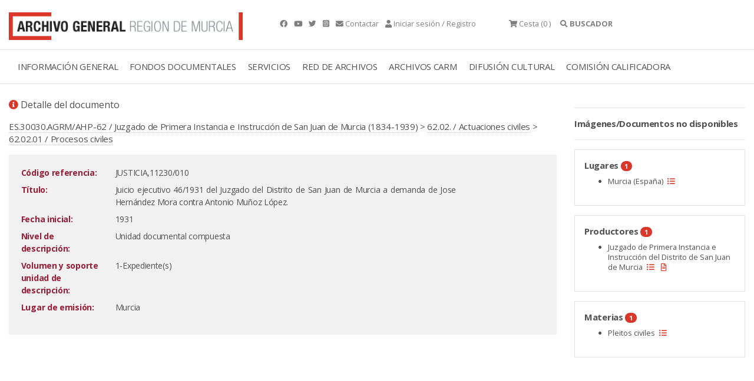

--- FILE ---
content_type: text/html;charset=UTF-8
request_url: https://archivogeneral.carm.es/jsps/jsp/ip/getIpHttps.jsp
body_size: -50
content:

18.119.12.131, 107.154.186.28

--- FILE ---
content_type: text/css
request_url: https://archivogeneral.carm.es/web2019/css/base.css
body_size: 1777
content:

.numero {
    position: absolute;
    right: 0;
    top: 4px;
    z-index: 100;
    background: #db362a;
    padding: 2px 4px;
    border-radius: 1px;
    font-size: 11px;
    color: #fff;
    line-height: 120%;
}



:root {
	--transicion-lenta: ease-out 0.3s;
}

/* GENERAL */

body {
	font-family: 'Open Sans', sans-serif;	
	line-height: 140%;
	font-size: 15px !important;
	color: #515151;
	letter-spacing: -0.3px;
	font-weight: 400 !important;
	webkit-text-size-adjust: 100%;
    -ms-text-size-adjust: 100%;
    -webkit-font-smoothing: antialiased;
    -moz-osx-font-smoothing: grayscale;
    text-rendering: geometricPrecision;
    overflow-x: hidden;
}

* {
	-webkit-transition: all 0.3s; /* Safari */
	transition: all 0.3s;
}

.wow {
  visibility: hidden;
}


@media (min-width: 1200px) {
  .container {
    max-width: 1300px;
  }
}

.background {
	background-size: cover;
	background-repeat: no-repeat;
}

img {
	padding-top: 0.3rem;
}

ol li {
	margin-bottom: 15px;
}

.contenido ul li {
	margin-bottom: 15px;
}



/* TEXTO */

h1, h2, h3, h4, h5, h6 {
	color: #262626 !important;
	letter-spacing: -0.5px;
	margin-bottom: 20px;
}

h1 {
	font-size: 30px;
}

h2 {
	font-size: 26px;
	margin-top: 0;
}

h3 {
	font-size: 21px;
	font-weight: 700; 
	line-height: 140% !important;
} 

h4 {
	font-size: 18px;
	line-height: 120% !important;
}

.t1 { font-size: 3rem; }
.t2 { font-size: 2.2rem; }
.t3 { font-size: 1.8rem; }
.t4 { font-size: 1.6rem; }
.t5 { font-size: 1.4rem; }
.t6 { font-size: 1.2rem; }
.t7 { font-size: 1.0rem; }/* tamaño párrafo */
.t8 { font-size: 0.90rem; }
.t9 { font-size: 0.80rem; }
.t10 { font-size: 0.70rem; }
.t1, .t2, .t3, .t4, .t5, .t6 { letter-spacing: -0.5px !important; line-height: 140%;}
.t7, .t8, .t9 { letter-spacing: 0px !important; line-height: 140%; }


@media (max-width: 768px) and (min-width: 576px) {
.t1 { font-size: 2.6rem; }
.t2 { font-size: 2.2rem; }
.t3 { font-size: 1.8rem; }
.t4 { font-size: 1.5rem; }
.t5 { font-size: 1.3rem; }
.t6 { font-size: 0.85rem; }
.t7 { font-size: 1.1rem; }
.t1, .t2, .t3, .t4, .t5, .t6, .t7, .t8, .t9 { letter-spacing: -0.5px !important; }

::placeholder { /* Chrome, Firefox, Opera, Safari 10.1+ */
  color: #666 !important;
  font-size: 11px !important;
  opacity: 1; /* Firefox */
}

:-ms-input-placeholder { /* Internet Explorer 10-11 */
  color: #666;
  font-size: 11px !important;;
}

::-ms-input-placeholder { /* Microsoft Edge */
  color: #666;
  font-size: 11px !important;;
}

}

.light { font-weight: 300 !important; letter-spacing: -1px; }
.normal {font-weight: 400 !important;}
.semibold {font-weight: 600 !important;}
.bold { font-weight: 700; }
.extrabold { font-weight: 800; }

.ls-2 { letter-spacing: -2px; }
.ls-1 { letter-spacing: -1px; }
.ls-0 { letter-spacing: 0px; }
.ls+1 { letter-spacing: 1px; }
.ls+2 { letter-spacing: 2px; }
.ls+3 { letter-spacing: 3px; }

.lh-1 { line-height: 100% }
.lh-2 { line-height: 120% }
.lh-3 { line-height: 130% }
.lh-4 { line-height: 140% }
.lh-5 { line-height: 150% }



/* COLOR */

a {
	color: inherit !important;	
}

.contenido a {
	border-bottom: 1px dotted #bdbdbd;
}


a:hover {
	color: inherit;
	text-decoration: none;
	border-bottom: 1px dotted #db362a;
}

a.sinborde {
	text-decoration: none !important;
	border-bottom: none !important;	
}



.bg-1 { background: #db362a;}
.color-1 { color: #db362a !important;}
.gris { color: #7f7f7f !important;}
.blanco { color: #fff !important;}
.bg-blanco { background: #fff !important;}


.bg-light { background: #f1f1f1!important;}
.bg-gris-claro { background: #bdbdbd;}
.bg-gris-medio { background: #afafaf;}
.gris-oscuro { color: #424242 !important }
.negro { color: #000 !important }




/* BOTONES */


.btn {
	background: #db362a;
	border-radius: 1px;
	border: 1px solid #db362a !important;
	color: #fff !important;
	font-weight: bold;
}

.btn.pq {
    padding: 3px 10px;
    width: auto;
    display: inline-block;
    height: auto;}

.btn-primary:hover {
    color: #fff;
    background-color: #a12820;
    border-color: #a12820;
}

/* FORMULARIOS */



.form-control {
	border-radius: 0rem !important;
	border: 1px solid #ced8dc;
	height: calc(2.2rem + 2px);
	color: #515151;
}

.form-control:focus {
	outline: 0 !important;
	border-color: #db362a !important;
	color: inherit !important;
	box-shadow: none;
	position: relative;	
}

.btn:focus {
	color: #fff !important;
	border-color: #db362a !important;
}

button:focus-within, .btn:focus-within {
	color: #fff !important;
}

.show > .btn-primary.dropdown-toggle {
	background:#dc362a;	 
}

::placeholder { /* Chrome, Firefox, Opera, Safari 10.1+ */
  color: #666 !important;
  font-size: 14px;
  opacity: 1; /* Firefox */
}

:-ms-input-placeholder { /* Internet Explorer 10-11 */
  color: #666;
  font-size: 14px;
}

::-ms-input-placeholder { /* Microsoft Edge */
  color: #666;
  font-size: 14px;
}


.gj-datepicker-bootstrap [role=right-icon] button:hover {
	background: #db362a !important; 
}

/* MAQUETACIÓN */

.centro-absoluto {
  position: absolute;
  top: 50%;
  left: 50%;
  transform: translate(-50%, -50%);
  z-index: 1000;
  overflow: hidden !important;
}

.linea-bottom:after {
	content: "";
	display: block;
	width: 100%;
	height:1px !important;
	background: #eee;
	margin-top: 30px;
	margin-bottom: 30px;
}

.linea-top:before {
	content: "";
	display: block;
	width: 100%;
	height:1px !important;
	background: #eee;
	margin-top: 30px;
	margin-bottom: 30px;
}

.linea-right:after {
	content: "";
	position: absolute;
	top: 0;
	right: 0;
	display: block;
	width: 1px;
	height:100%!important;
	background: #eee;
}

.linea-left:before {
	content: "";
	position: absolute;
	top: 0;
	left: 0;
	display: block;
	width: 1px;
	height:100%!important;
	background: #eee;;
}

.filete-bottom:after {
	content: "";
	display: block;
	width: 60px;
	height:1px !important;
	background: #ccc;
	margin-top: 30px;
	margin-bottom: 30px;
}


/* IMÁGENES */


.background {
	background-size: contain;
	background-repeat: no-repeat;
	background-position: bottom center;
}

.oscurecer {
	-webkit-filter: brightness(60%); /* Safari 6.0 - 9.0 */
	filter: brightness(60%);
	transition: var(--transicion-lenta);	
}

.oscurecer:hover {
	-webkit-filter: brightness(40%); /* Safari 6.0 - 9.0 */
	filter: brightness(40%);
	transition: var(--transicion-lenta);
  	box-shadow: inset 300px 0 0 0 #000;
}


/* EFECTOS */ 

/* zoom */


.zoom {
	overflow: hidden;
	transition: var(--transicion-lenta);
}

.zoom img{
	transition: var(--transicion-lenta);
}

.zoom:hover img{
	transform: scale(1.1);
	transition: var(--transicion-lenta);
}








--- FILE ---
content_type: application/javascript
request_url: https://archivogeneral.carm.es/_Incapsula_Resource?SWJIYLWA=719d34d31c8e3a6e6fffd425f7e032f3&ns=38&cb=426793075
body_size: 18582
content:
var _0x4ec6=['\x77\x34\x6a\x44\x70\x4d\x4f\x65','\x77\x36\x44\x43\x74\x38\x4f\x66\x61\x67\x58\x43\x6f\x77\x3d\x3d','\x51\x4d\x4b\x74\x45\x41\x3d\x3d','\x77\x36\x44\x43\x6e\x4d\x4b\x61\x61\x33\x33\x44\x6b\x77\x3d\x3d','\x4c\x79\x4e\x30','\x64\x77\x76\x44\x72\x41\x3d\x3d','\x58\x54\x52\x49','\x61\x53\x70\x37\x44\x57\x2f\x44\x68\x41\x3d\x3d','\x77\x72\x34\x59\x66\x67\x3d\x3d','\x57\x6d\x49\x61','\x77\x37\x49\x50\x52\x33\x73\x50\x65\x73\x4f\x75\x77\x70\x2f\x44\x74\x38\x4b\x66','\x4d\x51\x66\x44\x68\x38\x4b\x44\x77\x37\x6e\x43\x73\x41\x3d\x3d','\x59\x4d\x4b\x38\x41\x77\x3d\x3d','\x41\x63\x4b\x38\x77\x34\x41\x6b\x66\x44\x30\x3d','\x41\x47\x49\x66','\x61\x51\x4e\x63','\x61\x56\x66\x43\x6b\x77\x3d\x3d','\x59\x44\x77\x36\x51\x32\x6a\x43\x72\x67\x3d\x3d','\x4c\x69\x56\x50','\x43\x4d\x4b\x77\x77\x36\x49\x3d','\x64\x52\x50\x44\x75\x77\x3d\x3d','\x77\x36\x6a\x44\x76\x73\x4f\x48','\x77\x34\x77\x71\x4c\x77\x3d\x3d','\x77\x37\x49\x50\x52\x33\x73\x4e\x59\x51\x3d\x3d','\x4e\x77\x6a\x43\x76\x77\x3d\x3d','\x77\x35\x68\x71\x45\x63\x4f\x4f\x77\x37\x68\x53\x5a\x38\x4f\x69\x45\x55\x31\x5a\x54\x46\x54\x43\x69\x78\x72\x43\x6d\x77\x6a\x43\x6d\x38\x4b\x54\x56\x78\x76\x43\x71\x38\x4f\x65\x77\x34\x78\x64\x77\x6f\x66\x43\x6f\x67\x54\x44\x67\x48\x59\x52\x49\x63\x4b\x7a\x46\x73\x4f\x66\x44\x4d\x4f\x63\x51\x68\x76\x44\x6e\x38\x4b\x38\x4c\x6e\x58\x43\x71\x63\x4f\x45\x61\x4d\x4b\x39\x43\x44\x6a\x43\x75\x33\x4c\x43\x74\x4d\x4b\x2f\x77\x71\x63\x4c\x77\x70\x30\x72\x56\x73\x4b\x33\x43\x73\x4f\x39\x59\x63\x4f\x79\x53\x51\x3d\x3d','\x65\x38\x4b\x2b\x4c\x46\x74\x61\x62\x41\x3d\x3d','\x77\x70\x34\x33\x4a\x30\x44\x43\x6d\x4d\x4b\x6d\x4a\x73\x4f\x50\x77\x72\x7a\x44\x6c\x73\x4b\x47','\x45\x6a\x31\x50\x4e\x4d\x4f\x6a','\x5a\x63\x4b\x76\x4e\x73\x4f\x2b\x41\x46\x51\x3d','\x77\x70\x56\x39\x45\x44\x48\x44\x72\x55\x72\x43\x6e\x4d\x4b\x57\x77\x6f\x48\x43\x6c\x63\x4b\x6c\x56\x57\x6e\x43\x72\x77\x3d\x3d','\x45\x38\x4b\x50\x77\x72\x58\x44\x6d\x38\x4b\x6a\x41\x51\x3d\x3d','\x77\x36\x72\x44\x70\x73\x4f\x36\x77\x6f\x58\x43\x6c\x41\x3d\x3d','\x62\x54\x30\x65','\x77\x37\x58\x44\x73\x38\x4f\x34\x77\x6f\x76\x43\x6c\x41\x41\x3d','\x66\x63\x4b\x50\x77\x70\x6b\x59\x77\x72\x68\x62','\x4d\x41\x35\x46\x4f\x56\x72\x44\x6e\x6e\x6b\x3d','\x77\x37\x44\x43\x71\x73\x4f\x63\x61\x7a\x44\x43\x70\x51\x3d\x3d','\x5a\x38\x4b\x55\x77\x70\x38\x4f\x77\x72\x52\x6d\x4e\x51\x3d\x3d','\x5a\x4d\x4f\x61\x77\x36\x6a\x43\x68\x63\x4b\x58\x77\x35\x51\x3d','\x77\x36\x33\x44\x73\x38\x4f\x6c\x77\x70\x67\x3d','\x48\x69\x2f\x43\x6a\x77\x72\x43\x71\x46\x67\x3d','\x77\x37\x49\x42\x61\x41\x3d\x3d','\x77\x37\x54\x43\x69\x73\x4b\x47\x77\x37\x48\x43\x76\x67\x3d\x3d','\x77\x36\x52\x30\x52\x56\x48\x44\x6b\x4d\x4f\x51\x41\x6b\x67\x53\x77\x70\x74\x42\x77\x6f\x46\x70\x53\x4d\x4b\x43\x77\x34\x64\x32\x77\x71\x70\x39\x4b\x6b\x52\x6f\x77\x71\x67\x39\x51\x51\x63\x6c\x77\x34\x7a\x44\x6c\x4d\x4f\x4c\x59\x67\x3d\x3d','\x52\x78\x55\x4e\x77\x6f\x62\x44\x6e\x77\x3d\x3d','\x77\x37\x48\x43\x6b\x73\x4f\x32','\x77\x72\x31\x64\x77\x72\x45\x62\x4f\x41\x3d\x3d','\x57\x38\x4b\x76\x50\x38\x4f\x63\x44\x45\x77\x3d','\x46\x38\x4f\x45\x77\x71\x4c\x43\x6c\x51\x3d\x3d','\x77\x70\x33\x43\x69\x58\x6f\x3d','\x77\x72\x4c\x43\x6c\x48\x34\x3d','\x77\x72\x6b\x71\x64\x41\x3d\x3d','\x77\x34\x67\x34\x50\x77\x3d\x3d','\x77\x71\x4d\x42\x63\x67\x3d\x3d','\x46\x68\x52\x4e','\x77\x72\x68\x6e\x65\x4d\x4f\x56\x77\x34\x50\x44\x6f\x54\x6a\x43\x6b\x67\x3d\x3d','\x77\x34\x46\x46\x41\x6e\x45\x3d','\x43\x68\x66\x44\x74\x77\x3d\x3d','\x43\x78\x2f\x43\x6b\x42\x50\x43\x73\x4d\x4b\x4f\x46\x38\x4f\x6e\x77\x36\x41\x6e\x77\x37\x44\x44\x73\x43\x59\x45\x77\x72\x74\x30\x45\x4d\x4f\x43\x66\x73\x4f\x2b\x77\x37\x30\x45\x41\x79\x4e\x6d\x44\x31\x39\x67\x50\x73\x4f\x79\x77\x71\x6e\x43\x6e\x73\x4f\x35\x47\x42\x33\x43\x76\x43\x52\x73\x66\x4d\x4b\x70','\x57\x4d\x4f\x38\x77\x36\x63\x3d','\x77\x6f\x39\x74\x77\x72\x63\x3d','\x77\x71\x64\x45\x44\x57\x6e\x44\x73\x45\x77\x3d','\x50\x38\x4f\x4a\x77\x6f\x41\x3d','\x64\x41\x70\x68\x5a\x38\x4b\x64\x77\x71\x2f\x44\x69\x53\x56\x71\x4a\x67\x3d\x3d','\x58\x55\x6e\x43\x6f\x4d\x4f\x56\x53\x4d\x4f\x61\x77\x37\x6a\x44\x71\x4d\x4b\x41\x49\x67\x3d\x3d','\x42\x79\x74\x4d','\x44\x53\x68\x4e\x4f\x73\x4f\x6a\x4b\x41\x3d\x3d','\x77\x71\x4c\x43\x6d\x73\x4f\x50\x66\x51\x42\x4c\x59\x38\x4b\x45','\x51\x78\x58\x44\x6f\x77\x3d\x3d','\x46\x38\x4b\x72\x77\x70\x63\x3d','\x77\x37\x4e\x53\x4f\x67\x3d\x3d','\x77\x37\x4d\x7a\x52\x67\x3d\x3d','\x54\x38\x4b\x6a\x45\x77\x3d\x3d','\x57\x57\x66\x43\x6d\x51\x3d\x3d','\x77\x35\x31\x64\x42\x51\x3d\x3d','\x77\x6f\x76\x44\x6d\x73\x4b\x7a\x77\x70\x63\x54\x77\x34\x6f\x3d','\x77\x6f\x39\x61\x77\x71\x45\x4a\x4e\x56\x51\x3d','\x77\x71\x2f\x43\x75\x38\x4f\x58\x66\x79\x48\x43\x70\x4d\x4f\x50\x77\x34\x55\x3d','\x59\x38\x4b\x67\x77\x37\x73\x3d','\x77\x36\x68\x39\x4d\x77\x3d\x3d','\x5a\x69\x64\x30\x47\x46\x72\x44\x6d\x41\x3d\x3d','\x42\x4d\x4f\x5a\x77\x72\x44\x43\x6a\x38\x4b\x33\x77\x6f\x44\x43\x68\x4d\x4f\x71\x77\x6f\x77\x6f','\x54\x63\x4f\x69\x77\x34\x4d\x3d','\x46\x67\x37\x44\x6b\x73\x4b\x55','\x77\x34\x67\x66\x50\x77\x38\x76\x56\x58\x77\x3d','\x58\x31\x50\x43\x74\x67\x3d\x3d','\x77\x71\x44\x43\x6d\x30\x4c\x44\x76\x73\x4b\x64\x44\x32\x73\x3d','\x62\x42\x6c\x63','\x77\x71\x68\x37\x77\x37\x49\x3d','\x77\x35\x7a\x43\x6e\x38\x4b\x34\x77\x6f\x67\x58\x77\x34\x73\x5a\x77\x37\x35\x6e\x55\x51\x3d\x3d','\x77\x72\x50\x43\x6b\x58\x48\x44\x70\x38\x4b\x67\x4d\x58\x72\x44\x74\x6e\x64\x30\x66\x51\x3d\x3d','\x53\x69\x66\x43\x71\x68\x58\x44\x67\x63\x4b\x37','\x42\x58\x67\x58','\x54\x38\x4b\x6b\x42\x77\x3d\x3d','\x77\x36\x48\x44\x75\x4d\x4f\x41','\x77\x34\x59\x52\x57\x67\x3d\x3d','\x77\x72\x6a\x44\x76\x38\x4f\x4f\x65\x54\x44\x43\x76\x38\x4b\x47\x77\x35\x63\x3d','\x4d\x77\x6f\x37','\x4a\x46\x63\x77','\x48\x4d\x4b\x46\x77\x72\x54\x44\x6c\x38\x4b\x2b\x44\x41\x3d\x3d','\x77\x6f\x54\x43\x6d\x63\x4f\x79','\x65\x52\x5a\x79','\x45\x38\x4b\x50\x77\x72\x54\x44\x67\x38\x4b\x2b\x46\x73\x4f\x54\x48\x54\x58\x44\x6f\x63\x4b\x68','\x63\x38\x4b\x2b\x49\x45\x6c\x4a\x59\x32\x2f\x43\x6b\x41\x3d\x3d','\x4b\x38\x4b\x32\x77\x71\x54\x44\x6b\x73\x4b\x76\x77\x70\x4d\x6a\x62\x41\x3d\x3d','\x77\x34\x4c\x43\x6d\x73\x4f\x74','\x52\x42\x62\x44\x76\x51\x3d\x3d','\x62\x63\x4b\x2b\x42\x67\x3d\x3d','\x43\x38\x4b\x79\x77\x72\x4c\x44\x67\x67\x3d\x3d','\x62\x38\x4f\x61\x77\x37\x4c\x43\x74\x73\x4b\x4b\x77\x35\x48\x43\x68\x67\x3d\x3d','\x55\x77\x35\x4d','\x4d\x43\x2f\x43\x6e\x51\x6b\x69\x77\x36\x6a\x44\x73\x41\x72\x44\x6a\x31\x50\x43\x72\x4d\x4b\x47\x77\x37\x67\x53\x77\x35\x4c\x43\x72\x63\x4b\x54','\x4c\x53\x41\x61\x77\x72\x56\x4a','\x61\x54\x62\x44\x67\x42\x4a\x6b\x77\x37\x77\x3d','\x50\x42\x68\x49\x4c\x31\x62\x44\x6f\x67\x3d\x3d','\x77\x37\x4c\x44\x70\x38\x4b\x54','\x42\x79\x54\x43\x68\x51\x6a\x43\x75\x6c\x6c\x65\x77\x6f\x62\x43\x72\x67\x3d\x3d','\x77\x35\x63\x66\x4a\x54\x77\x79\x55\x41\x3d\x3d','\x5a\x53\x63\x31','\x77\x35\x46\x70\x4e\x67\x3d\x3d','\x77\x71\x54\x44\x6f\x73\x4f\x6b\x77\x70\x6e\x43\x68\x51\x3d\x3d','\x52\x53\x33\x43\x71\x78\x6e\x44\x6e\x4d\x4b\x32','\x77\x34\x50\x43\x6a\x7a\x45\x3d','\x77\x36\x67\x33\x4f\x51\x3d\x3d','\x77\x37\x72\x43\x6d\x46\x66\x44\x68\x73\x4b\x48\x42\x77\x3d\x3d','\x66\x43\x70\x78','\x77\x71\x77\x42\x52\x32\x55\x2f\x63\x41\x3d\x3d','\x59\x63\x4b\x36\x4c\x6b\x6c\x4c','\x56\x73\x4b\x55\x42\x77\x3d\x3d','\x66\x63\x4f\x52\x77\x36\x4c\x43\x68\x38\x4b\x46\x77\x35\x58\x43\x6a\x54\x4e\x75','\x65\x4d\x4b\x53\x77\x70\x41\x3d','\x52\x38\x4b\x4c\x43\x77\x3d\x3d','\x47\x54\x56\x68\x46\x79\x52\x37\x48\x38\x4f\x73\x77\x6f\x50\x43\x74\x67\x3d\x3d','\x77\x37\x4c\x43\x75\x73\x4b\x56','\x65\x77\x64\x75\x63\x73\x4b\x71\x77\x71\x67\x3d','\x5a\x7a\x4a\x38','\x4a\x68\x4d\x38','\x58\x38\x4b\x36\x77\x35\x51\x36\x55\x51\x3d\x3d','\x54\x6b\x45\x34\x77\x72\x58\x44\x76\x63\x4b\x76','\x51\x38\x4b\x71\x77\x72\x6b\x3d','\x77\x36\x66\x44\x70\x73\x4b\x2f','\x51\x38\x4b\x6c\x41\x73\x4f\x50\x43\x6b\x33\x43\x6d\x41\x67\x3d','\x77\x35\x6e\x43\x6e\x63\x4b\x61\x77\x37\x66\x43\x73\x38\x4f\x46','\x77\x35\x41\x54\x49\x77\x3d\x3d','\x5a\x67\x76\x44\x70\x41\x3d\x3d','\x57\x73\x4f\x53\x77\x72\x44\x43\x6b\x38\x4b\x61\x77\x6f\x44\x43\x6c\x4d\x4b\x76\x77\x71\x67\x71\x4a\x46\x63\x31\x77\x71\x6e\x44\x76\x4d\x4f\x50','\x4d\x42\x76\x43\x6e\x67\x3d\x3d','\x58\x73\x4b\x74\x77\x6f\x30\x3d','\x41\x6a\x6a\x44\x6b\x41\x3d\x3d','\x4d\x73\x4b\x64\x77\x72\x77\x74\x45\x73\x4b\x43\x77\x72\x44\x43\x67\x6b\x52\x42\x77\x72\x6f\x78\x56\x63\x4b\x6f\x42\x63\x4f\x44\x64\x67\x3d\x3d','\x4e\x7a\x34\x53\x77\x72\x6c\x46\x77\x6f\x76\x44\x6a\x67\x3d\x3d','\x4c\x73\x4b\x55\x77\x71\x63\x74\x44\x38\x4b\x45','\x4f\x38\x4b\x6f\x77\x70\x34\x3d','\x77\x37\x50\x43\x73\x38\x4f\x4c\x66\x79\x33\x43\x75\x63\x4f\x6b\x77\x70\x33\x44\x75\x48\x66\x44\x73\x73\x4b\x6d\x51\x4d\x4f\x42\x77\x34\x34\x36\x77\x72\x35\x41\x77\x72\x48\x43\x75\x79\x50\x44\x6e\x38\x4b\x59\x63\x38\x4f\x33\x59\x6c\x42\x74\x77\x71\x6e\x44\x6a\x41\x68\x6b\x4a\x52\x38\x2b\x53\x67\x3d\x3d','\x57\x53\x54\x43\x73\x42\x6e\x44\x67\x63\x4b\x77\x77\x6f\x73\x3d','\x52\x4d\x4f\x32\x77\x37\x6c\x61\x77\x36\x77\x32','\x77\x36\x33\x43\x6b\x38\x4b\x46','\x77\x34\x6b\x4d\x56\x77\x3d\x3d','\x77\x71\x78\x77\x59\x77\x3d\x3d','\x50\x38\x4b\x2f\x77\x72\x50\x44\x67\x4d\x4b\x68\x77\x70\x6f\x5a\x65\x38\x4f\x48\x54\x6a\x72\x44\x71\x63\x4f\x6a\x44\x31\x6a\x43\x71\x63\x4f\x36\x77\x34\x56\x2f\x77\x37\x4c\x43\x6f\x77\x3d\x3d','\x50\x63\x4b\x72\x77\x6f\x49\x3d','\x77\x71\x62\x43\x6d\x63\x4f\x70\x62\x68\x74\x4d\x55\x73\x4b\x47\x52\x43\x54\x43\x68\x38\x4f\x48\x55\x38\x4f\x5a\x44\x44\x48\x44\x6c\x4d\x4b\x5a\x77\x72\x6a\x43\x68\x30\x6e\x44\x70\x77\x6a\x44\x69\x68\x66\x44\x76\x67\x3d\x3d','\x45\x53\x46\x57\x4f\x73\x4f\x2b\x4c\x68\x77\x3d','\x77\x36\x2f\x43\x75\x73\x4f\x51\x66\x7a\x44\x43\x76\x77\x3d\x3d','\x41\x63\x4b\x75\x77\x72\x51\x3d','\x55\x6b\x67\x6a\x77\x72\x58\x44\x6f\x4d\x4b\x70\x54\x41\x3d\x3d','\x77\x70\x4c\x44\x6b\x63\x4b\x35\x77\x70\x55\x42\x77\x34\x73\x46\x77\x37\x35\x77','\x77\x72\x52\x71\x77\x35\x67\x3d','\x77\x34\x73\x57\x50\x6a\x77\x76\x56\x6b\x62\x43\x75\x58\x54\x43\x6f\x38\x4f\x71\x4c\x63\x4f\x79\x77\x72\x6c\x68\x57\x6a\x52\x76\x77\x71\x45\x47\x77\x35\x50\x44\x76\x73\x4f\x46\x4d\x38\x4b\x38\x77\x6f\x46\x6a\x49\x6d\x7a\x44\x6e\x67\x66\x44\x68\x4d\x4b\x53\x47\x41\x3d\x3d','\x77\x36\x6e\x44\x75\x73\x4f\x6a\x77\x6f\x76\x43\x69\x51\x62\x43\x72\x41\x3d\x3d','\x50\x52\x76\x43\x6d\x73\x4f\x66\x4c\x73\x4b\x5a\x44\x73\x4b\x76','\x49\x63\x4b\x38\x77\x36\x62\x44\x67\x73\x4b\x77\x77\x6f\x41\x6a\x63\x4d\x4f\x4c\x55\x32\x6a\x44\x71\x51\x3d\x3d','\x58\x43\x62\x43\x6f\x52\x76\x44\x6a\x73\x4b\x33\x77\x70\x5a\x55\x77\x71\x6f\x3d','\x54\x73\x4f\x36\x77\x37\x74\x59\x77\x37\x59\x2f\x77\x71\x4c\x43\x6d\x68\x72\x43\x74\x46\x48\x44\x76\x55\x44\x44\x6d\x31\x42\x4b\x4b\x56\x48\x43\x6d\x38\x4f\x6c\x61\x41\x3d\x3d','\x59\x6a\x66\x44\x69\x41\x3d\x3d','\x77\x71\x59\x31\x56\x51\x33\x44\x6d\x41\x3d\x3d','\x4d\x6a\x55\x59\x77\x72\x74\x4a\x77\x71\x77\x3d','\x65\x4d\x4f\x51\x77\x37\x59\x3d','\x48\x68\x54\x43\x75\x41\x3d\x3d','\x59\x79\x78\x2b\x47\x6c\x62\x44\x76\x38\x4b\x70','\x77\x37\x50\x43\x71\x73\x4f\x4e\x63\x41\x3d\x3d','\x4c\x44\x54\x43\x75\x67\x3d\x3d','\x57\x41\x41\x50\x77\x6f\x6a\x44\x6e\x7a\x4d\x3d','\x77\x37\x30\x43\x53\x47\x34\x34\x66\x51\x3d\x3d','\x77\x35\x55\x37\x49\x67\x3d\x3d','\x62\x6e\x62\x43\x74\x77\x3d\x3d','\x77\x71\x62\x43\x6d\x63\x4f\x70\x62\x68\x74\x4d\x55\x73\x4b\x47\x52\x43\x54\x43\x68\x77\x3d\x3d','\x77\x35\x76\x44\x6f\x4d\x4b\x33','\x4d\x73\x4b\x64\x77\x72\x77\x74\x45\x73\x4b\x43\x77\x72\x44\x43\x67\x6b\x52\x42\x77\x36\x49\x3d','\x51\x6a\x56\x68\x45\x44\x56\x30\x47\x63\x4f\x73','\x77\x35\x59\x7a\x44\x51\x3d\x3d','\x62\x38\x4f\x67\x65\x56\x30\x51\x77\x35\x4e\x55\x50\x6e\x62\x44\x69\x51\x3d\x3d','\x77\x37\x62\x43\x72\x4d\x4f\x62\x61\x67\x58\x43\x73\x4d\x4f\x65\x77\x70\x62\x44\x74\x41\x3d\x3d','\x63\x54\x62\x44\x6e\x51\x45\x3d','\x77\x70\x4e\x5a\x52\x63\x4f\x4d\x77\x35\x4c\x44\x75\x41\x3d\x3d','\x65\x73\x4b\x66\x77\x6f\x67\x66','\x77\x71\x2f\x43\x6f\x38\x4f\x56\x77\x6f\x58\x44\x6c\x77\x45\x3d','\x46\x69\x2f\x43\x6b\x67\x62\x43\x71\x46\x39\x41','\x4b\x68\x5a\x6d','\x77\x37\x74\x39\x48\x51\x3d\x3d','\x57\x6a\x6e\x44\x76\x4d\x4f\x73\x64\x45\x45\x3d','\x77\x72\x66\x44\x71\x4d\x4b\x72','\x66\x63\x4f\x64\x5a\x41\x3d\x3d','\x66\x38\x4b\x53\x77\x71\x67\x6b\x46\x63\x4b\x44\x77\x70\x76\x44\x68\x31\x6c\x44\x77\x72\x34\x7a\x56\x4d\x4b\x67\x48\x73\x4f\x49','\x58\x4d\x4f\x38\x77\x34\x52\x4a\x77\x36\x6f\x33\x77\x71\x48\x43\x6d\x41\x3d\x3d','\x77\x36\x78\x52\x59\x48\x51\x77\x59\x46\x50\x43\x6a\x6b\x72\x43\x6b\x73\x4b\x34\x4a\x4d\x4b\x70\x77\x37\x73\x74\x43\x68\x6c\x4b\x77\x70\x49\x47\x77\x34\x7a\x44\x74\x63\x4b\x48\x62\x38\x4f\x71\x77\x71\x4e\x31\x49\x56\x50\x44\x6a\x55\x58\x43\x68\x63\x4b\x42\x4b\x6a\x6a\x44\x69\x51\x3d\x3d','\x51\x79\x4d\x74','\x66\x51\x31\x70\x65\x77\x3d\x3d','\x77\x70\x4a\x4f\x77\x72\x55\x54\x4a\x6b\x66\x43\x68\x6c\x7a\x43\x74\x41\x3d\x3d','\x77\x71\x66\x43\x74\x4d\x4f\x65\x77\x70\x2f\x44\x6a\x78\x63\x3d','\x5a\x73\x4f\x65\x77\x37\x44\x43\x69\x38\x4b\x45\x77\x35\x33\x43\x6c\x7a\x6c\x34\x77\x70\x4c\x43\x68\x48\x37\x44\x6b\x6e\x72\x44\x6c\x63\x4b\x4f','\x58\x79\x6e\x43\x71\x51\x76\x44\x6a\x51\x3d\x3d','\x77\x34\x50\x43\x6e\x63\x4b\x61\x77\x37\x54\x43\x71\x4d\x4f\x66','\x52\x79\x6e\x43\x73\x78\x66\x44\x6a\x38\x4b\x2f\x77\x6f\x78\x65\x77\x72\x78\x4a\x77\x37\x45\x37\x77\x35\x50\x43\x6f\x58\x33\x44\x71\x54\x55\x3d','\x77\x72\x31\x41\x44\x33\x76\x44\x6f\x51\x3d\x3d','\x77\x37\x68\x59\x49\x73\x4f\x45\x77\x35\x78\x35\x52\x51\x3d\x3d','\x77\x6f\x6e\x44\x6e\x73\x4b\x72\x77\x70\x6b\x41\x77\x34\x4d\x66\x77\x37\x52\x6d\x51\x73\x4b\x69\x44\x33\x38\x78\x77\x37\x37\x43\x6f\x67\x39\x34\x77\x70\x35\x71\x4f\x47\x38\x69\x4a\x63\x4b\x70\x45\x38\x4b\x37','\x77\x34\x50\x43\x6d\x63\x4b\x59\x77\x36\x58\x43\x6f\x67\x3d\x3d','\x65\x78\x51\x35','\x41\x6c\x59\x6f\x4a\x73\x4f\x35\x77\x70\x50\x44\x71\x51\x3d\x3d','\x77\x6f\x6e\x44\x6e\x73\x4b\x72\x77\x70\x6b\x41\x77\x34\x4d\x66\x77\x37\x52\x6d\x51\x73\x4b\x69\x44\x32\x73\x69\x77\x37\x48\x43\x6f\x77\x34\x37','\x4d\x73\x4b\x64\x77\x71\x67\x2b\x48\x63\x4b\x44\x77\x70\x33\x43\x69\x67\x3d\x3d','\x53\x69\x46\x35\x47\x69\x5a\x38\x41\x73\x4f\x74\x77\x70\x54\x44\x76\x4d\x4b\x75\x77\x37\x68\x47\x77\x6f\x58\x43\x72\x63\x4b\x77\x77\x70\x30\x77\x77\x71\x30\x3d','\x77\x36\x44\x43\x68\x77\x34\x42\x42\x67\x3d\x3d','\x4c\x67\x56\x44\x4f\x46\x44\x44\x75\x47\x6b\x79\x51\x41\x3d\x3d','\x63\x7a\x67\x36\x52\x55\x2f\x43\x74\x63\x4f\x34\x77\x37\x38\x3d','\x66\x30\x4c\x43\x74\x63\x4f\x4f\x66\x63\x4f\x51\x77\x34\x54\x44\x67\x73\x4b\x6a\x50\x47\x33\x43\x6f\x44\x73\x3d','\x55\x73\x4b\x79\x4f\x4d\x4f\x49\x44\x46\x63\x3d','\x66\x4d\x4f\x67\x62\x56\x38\x61\x77\x34\x4a\x56\x46\x55\x6f\x3d','\x55\x52\x30\x49\x77\x70\x7a\x44\x6e\x79\x67\x3d','\x53\x4d\x4b\x72\x4b\x6c\x31\x41\x63\x47\x58\x43\x6a\x77\x3d\x3d','\x77\x6f\x4c\x44\x68\x38\x4b\x30\x77\x6f\x4d\x54\x77\x35\x45\x3d','\x77\x71\x48\x43\x72\x63\x4f\x62\x77\x6f\x44\x44\x71\x77\x77\x72\x4b\x38\x4b\x54\x77\x36\x30\x45','\x77\x6f\x4a\x41\x54\x73\x4f\x54\x77\x34\x50\x44\x76\x77\x3d\x3d','\x5a\x6a\x76\x44\x6e\x42\x70\x39\x77\x37\x45\x3d','\x43\x63\x4b\x42\x77\x72\x54\x44\x6c\x4d\x4b\x76\x48\x41\x3d\x3d','\x77\x36\x62\x43\x70\x38\x4f\x58\x61\x7a\x44\x43\x70\x41\x3d\x3d','\x77\x37\x44\x44\x6c\x63\x4b\x51\x62\x56\x34\x3d','\x77\x72\x50\x43\x6a\x63\x4f\x31\x65\x67\x5a\x52','\x77\x37\x6e\x43\x6c\x68\x41\x3d','\x77\x72\x54\x43\x6e\x31\x44\x44\x69\x38\x4b\x47\x43\x77\x3d\x3d','\x62\x73\x4f\x39\x5a\x6b\x63\x48\x77\x34\x55\x3d','\x77\x71\x64\x6f\x77\x37\x6f\x4e\x64\x57\x74\x64\x77\x70\x66\x43\x6f\x67\x3d\x3d','\x77\x36\x62\x43\x6a\x4d\x4b\x53\x61\x6b\x6a\x44\x6c\x41\x3d\x3d','\x77\x36\x6c\x64\x4e\x4d\x4f\x73\x77\x35\x52\x36\x5a\x4d\x4f\x50\x4c\x6d\x35\x78\x5a\x51\x3d\x3d','\x4a\x38\x4b\x4a\x77\x71\x41\x35\x44\x38\x4b\x66','\x77\x36\x72\x43\x70\x38\x4b\x61\x77\x37\x6e\x43\x6f\x4d\x4f\x46\x48\x4d\x4f\x2b\x77\x72\x62\x44\x68\x41\x34\x3d','\x46\x63\x4b\x59\x77\x72\x50\x44\x67\x38\x4b\x2b\x46\x77\x3d\x3d','\x55\x6a\x50\x44\x76\x38\x4f\x4b\x64\x56\x33\x43\x69\x45\x6a\x43\x72\x30\x72\x44\x74\x56\x77\x53','\x63\x73\x4b\x6a\x4b\x30\x39\x61\x64\x77\x3d\x3d','\x52\x6b\x73\x37\x77\x70\x50\x44\x76\x4d\x4b\x7a\x55\x43\x51\x4b\x77\x6f\x50\x44\x72\x44\x54\x43\x67\x63\x4f\x45\x77\x36\x39\x57\x77\x72\x33\x44\x68\x4d\x4f\x38\x77\x72\x30\x45\x55\x79\x45\x3d','\x77\x34\x62\x44\x68\x63\x4f\x7a\x77\x6f\x44\x43\x68\x51\x62\x43\x74\x68\x6a\x44\x74\x63\x4b\x38\x77\x37\x63\x54\x77\x71\x38\x67\x77\x37\x6a\x43\x6c\x4d\x4b\x4c\x49\x4d\x4f\x6e\x63\x54\x78\x78','\x63\x77\x31\x6a\x59\x4d\x4b\x7a\x77\x71\x58\x44\x67\x7a\x51\x46\x44\x54\x76\x43\x70\x73\x4b\x76\x77\x71\x67\x68\x77\x72\x2f\x43\x76\x73\x4f\x56\x56\x38\x4b\x30\x50\x73\x4f\x33\x77\x37\x44\x44\x6e\x6b\x38\x76\x42\x73\x4b\x41\x77\x72\x78\x4c','\x77\x35\x44\x43\x67\x4d\x4b\x64\x77\x36\x50\x43\x73\x38\x4f\x65','\x64\x38\x4f\x4d\x77\x36\x42\x59\x77\x37\x6f\x36\x77\x72\x33\x43\x6c\x6b\x7a\x43\x75\x46\x44\x43\x67\x6b\x62\x44\x6c\x6b\x5a\x47\x50\x30\x7a\x43\x71\x73\x4f\x6d\x59\x67\x3d\x3d','\x77\x35\x48\x43\x6c\x38\x4b\x58\x77\x36\x58\x43\x71\x73\x4f\x49\x42\x73\x4f\x6e\x77\x37\x6e\x43\x6b\x67\x67\x5a\x53\x4d\x4f\x4a\x77\x70\x42\x53\x58\x63\x4b\x75\x77\x35\x35\x4d\x77\x36\x70\x58\x77\x35\x44\x44\x73\x38\x4f\x67\x55\x63\x4f\x62\x77\x6f\x58\x43\x6b\x73\x4f\x53\x55\x38\x4f\x6b\x77\x36\x77\x37\x47\x42\x66\x43\x6b\x67\x3d\x3d','\x61\x38\x4b\x43\x77\x70\x49\x59\x77\x72\x68\x61','\x5a\x73\x4b\x53\x77\x71\x30\x70\x4a\x4d\x4b\x4e\x77\x70\x7a\x43\x67\x31\x5a\x54\x77\x72\x4d\x2b\x55\x73\x4b\x30\x48\x73\x4f\x43\x64\x55\x6a\x44\x73\x58\x58\x44\x6e\x55\x4c\x43\x6a\x79\x78\x46\x77\x6f\x72\x43\x76\x38\x4b\x65','\x4b\x52\x4a\x4f\x50\x30\x66\x44\x6f\x6d\x78\x35\x52\x4d\x4b\x55\x63\x33\x70\x79\x77\x37\x58\x44\x6f\x51\x3d\x3d','\x4f\x79\x67\x66\x77\x71\x39\x4a\x77\x72\x63\x3d','\x64\x54\x45\x70\x51\x6b\x44\x43\x74\x63\x4f\x6b','\x77\x72\x49\x70\x56\x67\x62\x44\x6a\x63\x4b\x4e\x55\x41\x77\x4c\x77\x35\x70\x49\x77\x35\x46\x6e\x46\x51\x3d\x3d','\x77\x37\x72\x44\x6e\x63\x4b\x63\x62\x45\x76\x43\x76\x77\x3d\x3d','\x66\x4d\x4b\x66\x77\x6f\x6f\x65\x77\x71\x56\x62\x4e\x67\x3d\x3d','\x62\x38\x4f\x54\x77\x36\x6e\x43\x67\x4d\x4b\x43\x77\x35\x44\x44\x6a\x53\x5a\x34\x77\x35\x50\x43\x6b\x58\x37\x44\x6a\x32\x30\x3d','\x54\x44\x44\x43\x72\x41\x33\x44\x6e\x4d\x4b\x74','\x52\x42\x63\x4f\x77\x6f\x7a\x44\x6a\x69\x68\x6d','\x77\x36\x77\x66\x4b\x52\x6f\x31\x53\x33\x7a\x43\x73\x57\x37\x43\x75\x38\x4b\x75','\x77\x37\x78\x51\x4f\x38\x4f\x35\x77\x34\x6c\x6e','\x77\x36\x76\x44\x73\x38\x4f\x6e\x77\x70\x6e\x43\x69\x52\x72\x43\x75\x6b\x58\x43\x76\x38\x4b\x46\x77\x34\x31\x77\x77\x34\x4d\x3d','\x63\x68\x70\x70\x5a\x73\x4b\x71\x77\x72\x4d\x3d','\x77\x72\x66\x43\x76\x55\x4d\x3d','\x77\x72\x49\x70\x56\x67\x62\x44\x6a\x63\x4b\x4e\x4b\x68\x59\x48\x77\x35\x67\x41\x77\x6f\x56\x79\x48\x4d\x4b\x52\x77\x70\x5a\x72\x77\x37\x63\x3d','\x77\x35\x34\x57\x66\x67\x3d\x3d','\x56\x55\x30\x34\x77\x72\x62\x44\x70\x73\x4b\x77\x45\x54\x30\x45\x77\x71\x54\x44\x73\x53\x6e\x43\x68\x73\x4f\x70\x77\x36\x63\x51\x77\x36\x41\x3d','\x58\x73\x4f\x79\x77\x37\x74\x49\x77\x37\x30\x3d','\x77\x71\x7a\x43\x72\x63\x4f\x42\x77\x6f\x58\x44\x6e\x41\x55\x2b\x4b\x73\x4b\x56\x77\x71\x77\x4b\x77\x71\x62\x43\x76\x30\x34\x41\x77\x72\x4c\x44\x76\x38\x4f\x6c','\x45\x54\x72\x43\x6c\x43\x37\x43\x73\x46\x46\x44\x77\x70\x41\x3d','\x77\x36\x58\x44\x6c\x73\x4b\x33\x77\x71\x45\x68\x77\x36\x64\x72\x43\x4d\x4b\x39\x77\x70\x74\x36\x77\x70\x68\x64\x4f\x63\x4f\x61','\x5a\x54\x46\x35\x44\x31\x73\x3d','\x77\x71\x68\x2b\x77\x36\x6b\x58\x66\x57\x64\x41\x77\x6f\x33\x43\x76\x55\x7a\x43\x69\x63\x4f\x67\x77\x37\x6e\x44\x76\x63\x4b\x6e\x77\x34\x49\x37\x77\x36\x62\x44\x75\x63\x4f\x56','\x77\x71\x56\x77\x77\x37\x45\x51\x66\x32\x56\x41\x77\x6f\x76\x43\x6f\x41\x77\x3d','\x77\x70\x4a\x4f\x77\x72\x55\x54\x4a\x6b\x66\x43\x68\x6c\x7a\x43\x74\x41\x4c\x43\x71\x51\x31\x51\x53\x77\x58\x44\x6f\x6d\x6a\x44\x74\x38\x4b\x37\x5a\x63\x4f\x37\x62\x6a\x51\x3d','\x77\x72\x42\x2b\x77\x37\x4d\x4c\x66\x77\x3d\x3d','\x77\x35\x5a\x5a\x43\x67\x3d\x3d','\x77\x71\x64\x41\x44\x57\x6e\x44\x73\x55\x58\x43\x6d\x4d\x4b\x53','\x77\x35\x6e\x43\x68\x41\x67\x52\x41\x47\x7a\x43\x6e\x52\x6a\x43\x75\x45\x2f\x44\x73\x38\x4b\x5a\x55\x73\x4f\x6d\x45\x56\x31\x36\x77\x36\x6f\x42\x66\x79\x37\x44\x68\x4d\x4b\x59\x44\x7a\x58\x43\x6c\x41\x3d\x3d','\x53\x45\x44\x43\x72\x63\x4f\x53\x62\x67\x3d\x3d','\x53\x6a\x56\x69\x45\x53\x52\x76\x4e\x77\x3d\x3d','\x77\x35\x41\x66\x4d\x69\x67\x3d','\x77\x71\x49\x31\x55\x63\x4b\x7a\x77\x71\x76\x43\x71\x78\x59\x3d','\x44\x73\x4b\x78\x77\x34\x38\x78\x53\x53\x45\x3d','\x51\x54\x58\x44\x76\x4d\x4f\x76\x62\x31\x37\x44\x69\x55\x72\x43\x75\x30\x72\x44\x75\x55\x45\x72\x45\x38\x4b\x76\x41\x6c\x66\x43\x73\x33\x6e\x44\x71\x77\x3d\x3d','\x64\x54\x55\x33\x52\x45\x77\x3d','\x77\x36\x48\x43\x76\x79\x34\x3d','\x77\x37\x44\x44\x6b\x4d\x4b\x42\x65\x6b\x33\x43\x6d\x38\x4b\x71\x61\x68\x6f\x5a','\x66\x38\x4f\x57\x77\x36\x6a\x43\x68\x73\x4b\x4d\x77\x34\x76\x44\x6a\x54\x6c\x2f\x77\x34\x6a\x43\x6c\x32\x6e\x44\x74\x48\x76\x44\x6b\x38\x4b\x62\x77\x35\x4c\x43\x6d\x41\x2f\x43\x75\x73\x4f\x66','\x77\x6f\x70\x4f\x77\x71\x38\x50\x4a\x41\x3d\x3d','\x45\x52\x58\x44\x71\x67\x3d\x3d','\x52\x6a\x33\x43\x73\x52\x76\x44\x6d\x73\x4b\x57\x77\x70\x31\x59\x77\x71\x6b\x50\x77\x36\x51\x3d','\x53\x55\x6a\x43\x72\x38\x4f\x44\x5a\x4d\x4f\x43\x77\x72\x4c\x44\x6d\x73\x4b\x6b\x4e\x45\x2f\x43\x6a\x78\x30\x4a\x53\x33\x58\x43\x6a\x63\x4f\x6d\x77\x70\x78\x43\x43\x38\x4f\x72\x4b\x63\x4b\x2f\x77\x71\x52\x42\x59\x79\x4d\x3d','\x42\x51\x72\x44\x68\x4d\x4b\x32\x77\x37\x54\x43\x6c\x73\x4b\x33\x77\x6f\x37\x44\x6b\x77\x41\x61\x4e\x30\x51\x46\x77\x35\x2f\x43\x68\x48\x52\x37\x77\x37\x51\x6e\x77\x71\x30\x3d','\x42\x38\x4b\x4a\x77\x72\x54\x44\x6c\x4d\x4b\x6c\x45\x38\x4b\x49\x48\x53\x37\x44\x6f\x4d\x4b\x67\x77\x35\x6a\x44\x73\x7a\x51\x59\x58\x38\x4b\x55\x77\x36\x56\x65\x50\x38\x4f\x69\x53\x63\x4b\x70\x77\x34\x62\x43\x6a\x6d\x4a\x48\x77\x37\x50\x44\x6c\x41\x3d\x3d','\x77\x72\x54\x43\x72\x63\x4f\x62\x77\x70\x6e\x44\x6e\x67\x3d\x3d','\x61\x38\x4f\x51\x77\x36\x6a\x43\x6b\x63\x4b\x58\x77\x34\x37\x43\x6c\x6a\x56\x2b\x77\x35\x50\x43\x67\x41\x3d\x3d','\x77\x37\x66\x43\x6d\x38\x4b\x6f\x62\x55\x37\x44\x6a\x73\x4f\x67\x77\x72\x45\x3d','\x56\x63\x4b\x30\x4c\x56\x42\x4c\x5a\x57\x54\x44\x69\x73\x4b\x30\x43\x73\x4b\x79\x52\x68\x45\x4e\x77\x34\x4c\x44\x69\x69\x30\x2b\x77\x72\x6e\x43\x76\x7a\x6e\x43\x6f\x73\x4f\x52\x46\x53\x52\x54\x77\x36\x44\x43\x6c\x63\x4f\x77\x77\x71\x44\x43\x73\x51\x66\x43\x6e\x38\x4b\x53\x77\x36\x34\x50\x66\x43\x6b\x61\x45\x6a\x37\x43\x76\x63\x4b\x44\x57\x4d\x4b\x32\x4d\x63\x4f\x51\x45\x73\x4f\x65\x77\x72\x31\x4e\x77\x72\x44\x43\x75\x56\x58\x44\x6f\x63\x4f\x37\x4f\x45\x45\x55\x52\x38\x4b\x6d\x45\x4d\x4f\x73\x77\x71\x59\x58\x4a\x53\x50\x43\x6b\x46\x48\x43\x74\x4d\x4b\x69\x77\x37\x4d\x64\x4a\x41\x38\x6d\x77\x70\x58\x43\x6e\x38\x4f\x30\x77\x34\x6e\x44\x6c\x6b\x35\x76\x49\x51\x3d\x3d','\x4f\x63\x4b\x79\x77\x71\x72\x44\x6b\x73\x4b\x74','\x5a\x79\x46\x31','\x77\x6f\x6f\x42\x52\x67\x3d\x3d','\x77\x72\x35\x50\x42\x32\x76\x44\x6f\x6b\x33\x43\x6b\x63\x4b\x53\x77\x70\x55\x3d','\x77\x37\x33\x44\x6b\x73\x4b\x7a\x77\x72\x73\x76\x77\x36\x6c\x78\x46\x41\x3d\x3d','\x77\x35\x30\x75\x5a\x55\x2f\x44\x67\x4d\x4b\x31\x65\x73\x4f\x41','\x77\x34\x55\x6b\x63\x31\x6b\x3d','\x50\x78\x33\x43\x6c\x63\x4f\x50\x4c\x63\x4b\x64\x44\x63\x4b\x2b\x64\x48\x58\x44\x69\x44\x31\x71\x47\x57\x50\x44\x6d\x4d\x4f\x72\x56\x44\x66\x44\x6c\x63\x4f\x7a','\x4c\x77\x46\x4e\x4b\x55\x63\x3d','\x55\x41\x6f\x43\x77\x70\x72\x44\x68\x6a\x35\x37\x77\x35\x2f\x44\x68\x63\x4b\x71\x77\x72\x5a\x76','\x77\x71\x35\x58\x41\x6d\x4c\x43\x71\x6c\x44\x43\x6b\x4d\x4b\x6b\x77\x6f\x58\x43\x75\x4d\x4b\x2f\x58\x6e\x33\x44\x6d\x4d\x4f\x4a\x56\x38\x4f\x6c\x44\x73\x4b\x66\x77\x71\x6b\x41\x77\x37\x63\x3d','\x59\x77\x31\x54\x59\x63\x4b\x73\x77\x71\x6e\x44\x67\x79\x63\x3d','\x44\x79\x78\x56\x4e\x4d\x4f\x77\x49\x52\x73\x74\x5a\x78\x67\x35\x77\x35\x7a\x43\x72\x38\x4b\x55\x59\x44\x59\x6d\x42\x68\x6a\x44\x72\x73\x4f\x70\x49\x63\x4b\x64\x63\x77\x3d\x3d','\x55\x46\x41\x69','\x77\x37\x33\x44\x73\x38\x4f\x67\x77\x6f\x58\x43\x67\x77\x33\x43\x69\x78\x54\x44\x71\x4d\x4b\x47','\x4f\x43\x55\x59\x77\x72\x39\x4a\x77\x71\x33\x44\x68\x31\x41\x3d','\x45\x63\x4b\x33\x77\x35\x4d\x7a\x57\x43\x66\x43\x6d\x38\x4f\x6e\x4d\x38\x4b\x46\x4a\x53\x59\x3d','\x77\x70\x48\x44\x6e\x73\x4b\x78\x77\x6f\x55\x43','\x42\x38\x4b\x4a\x77\x72\x37\x44\x68\x4d\x4b\x69','\x77\x6f\x39\x4d\x77\x72\x45\x66\x4a\x45\x6a\x44\x6e\x46\x76\x43\x6f\x30\x58\x43\x6f\x67\x52\x4b','\x77\x72\x6f\x68\x55\x4d\x4b\x6b\x77\x71\x73\x3d','\x56\x6b\x54\x43\x71\x4d\x4f\x41\x59\x38\x4f\x42','\x77\x72\x41\x71\x57\x42\x54\x44\x68\x51\x3d\x3d','\x77\x71\x4c\x43\x68\x6c\x2f\x44\x6d\x63\x4b\x41\x45\x51\x3d\x3d','\x77\x37\x51\x49\x52\x33\x6b\x6c\x53\x73\x4f\x63\x77\x70\x2f\x44\x68\x4d\x4b\x43\x66\x38\x4f\x4f\x77\x34\x74\x32\x77\x71\x63\x74','\x59\x43\x76\x44\x68\x77\x5a\x6b\x77\x36\x63\x3d','\x59\x44\x7a\x44\x6a\x77\x56\x35\x77\x34\x76\x43\x70\x51\x37\x43\x6a\x32\x62\x44\x74\x63\x4b\x4d\x77\x71\x45\x46\x77\x6f\x59\x3d','\x46\x79\x58\x43\x74\x67\x6a\x43\x76\x6e\x4a\x43\x77\x6f\x7a\x43\x76\x55\x70\x4e\x77\x34\x54\x43\x73\x4d\x4f\x58\x41\x6b\x45\x34\x77\x72\x77\x53\x4a\x54\x6e\x43\x75\x41\x3d\x3d','\x64\x44\x30\x31\x56\x55\x62\x43\x72\x63\x4b\x6b\x77\x35\x72\x44\x67\x43\x72\x43\x68\x32\x4e\x38\x4e\x63\x4b\x2b\x56\x4d\x4f\x49\x63\x53\x59\x3d','\x42\x38\x4b\x73\x77\x34\x67\x6c\x53\x54\x6f\x3d','\x77\x35\x66\x44\x72\x4d\x4b\x78\x57\x33\x72\x43\x67\x73\x4b\x63\x54\x53\x49\x77\x77\x37\x6c\x55','\x43\x63\x4f\x51\x77\x71\x66\x43\x6c\x4d\x4b\x54\x77\x6f\x37\x43\x6c\x4d\x4f\x67\x77\x72\x39\x79\x4b\x46\x49\x74\x77\x71\x33\x44\x6e\x4d\x4f\x54\x77\x36\x76\x43\x6a\x6d\x7a\x43\x68\x44\x6a\x43\x72\x73\x4b\x2b\x57\x73\x4f\x4a\x77\x34\x59\x79\x77\x36\x62\x43\x6d\x41\x3d\x3d','\x77\x37\x58\x43\x76\x73\x4f\x53\x62\x53\x45\x3d','\x77\x35\x70\x53\x48\x67\x3d\x3d','\x59\x38\x4b\x54\x77\x70\x59\x4f\x77\x70\x68\x51\x49\x77\x77\x5a','\x77\x36\x66\x44\x6b\x73\x4b\x76\x77\x71\x38\x79\x77\x36\x34\x3d','\x5a\x73\x4f\x65\x77\x37\x44\x43\x69\x38\x4b\x45\x77\x35\x33\x43\x6c\x7a\x6c\x34\x77\x70\x4c\x43\x67\x6e\x66\x44\x69\x58\x6e\x44\x6b\x38\x4b\x53\x77\x34\x6e\x44\x67\x6c\x37\x44\x6f\x73\x4b\x42\x77\x71\x33\x44\x6c\x4d\x4f\x69\x77\x6f\x44\x43\x71\x73\x4f\x73','\x77\x36\x45\x4c\x55\x32\x34\x6c\x65\x38\x4f\x35','\x43\x38\x4f\x55\x77\x72\x2f\x43\x6d\x73\x4b\x41\x77\x6f\x63\x3d','\x58\x38\x4f\x36\x77\x37\x6c\x5a\x77\x37\x63\x70\x77\x36\x48\x43\x6d\x46\x62\x43\x73\x6b\x44\x43\x76\x46\x6e\x44\x6f\x56\x78\x47\x50\x41\x3d\x3d','\x77\x71\x6b\x34\x56\x63\x4b\x69\x77\x72\x72\x43\x71\x67\x3d\x3d','\x59\x6a\x2f\x44\x67\x52\x64\x78\x77\x37\x6a\x43\x6c\x42\x37\x43\x6b\x6c\x77\x3d','\x52\x73\x4f\x79\x77\x36\x46\x55\x77\x37\x38\x2f\x77\x72\x76\x43\x6b\x45\x6a\x44\x73\x31\x66\x43\x72\x6c\x44\x44\x68\x33\x56\x49\x4b\x6c\x62\x43\x67\x63\x4f\x45\x62\x63\x4f\x62\x77\x36\x76\x43\x67\x7a\x50\x43\x6e\x42\x34\x46\x63\x38\x4f\x69\x77\x71\x55\x56\x77\x35\x30\x4c\x77\x70\x6a\x43\x6c\x4d\x4f\x45\x77\x34\x50\x44\x67\x67\x3d\x3d','\x77\x34\x44\x43\x69\x38\x4b\x52\x77\x36\x4c\x43\x68\x73\x4f\x4b\x44\x63\x4f\x39\x77\x71\x50\x44\x73\x67\x6f\x4a\x53\x67\x3d\x3d','\x51\x46\x59\x33\x77\x72\x7a\x44\x72\x63\x4b\x30','\x53\x73\x4f\x68\x77\x37\x5a\x54\x77\x37\x77\x3d','\x77\x36\x58\x44\x6c\x73\x4b\x33\x77\x71\x45\x68\x77\x36\x64\x72\x43\x4d\x4b\x39\x77\x70\x74\x67\x77\x70\x68\x62\x4f\x38\x4f\x75\x64\x6e\x33\x44\x73\x56\x55\x61\x57\x73\x4f\x34\x77\x70\x76\x44\x74\x38\x4b\x72\x77\x6f\x2f\x44\x76\x69\x6b\x75\x53\x4d\x4f\x6e\x77\x37\x58\x44\x6d\x47\x73\x31\x4c\x63\x4b\x63\x77\x34\x37\x43\x68\x51\x3d\x3d','\x77\x36\x39\x4a\x50\x73\x4f\x2f\x77\x35\x67\x3d','\x77\x36\x78\x62\x4e\x38\x4f\x34\x77\x37\x78\x7a\x52\x63\x4f\x45\x4c\x45\x4e\x7a\x64\x48\x67\x3d','\x77\x36\x48\x43\x72\x63\x4f\x66\x64\x69\x44\x43\x70\x41\x3d\x3d','\x64\x63\x4b\x70\x49\x31\x4a\x4b','\x77\x70\x4a\x4f\x77\x72\x55\x54\x4a\x6b\x66\x43\x68\x6c\x7a\x43\x74\x41\x4c\x43\x73\x42\x39\x62\x58\x6a\x48\x44\x70\x47\x72\x44\x76\x4d\x4f\x79\x48\x4d\x4b\x39\x57\x58\x49\x63\x77\x35\x42\x71\x43\x73\x4b\x4e\x65\x77\x30\x4b\x4f\x43\x76\x44\x68\x6a\x33\x43\x67\x47\x67\x55\x44\x67\x3d\x3d','\x51\x67\x51\x4e\x77\x70\x72\x44\x6a\x67\x3d\x3d','\x65\x38\x4b\x4a\x77\x70\x34\x5a\x77\x6f\x31\x4f\x4e\x67\x63\x65\x77\x36\x6a\x44\x75\x38\x4b\x78\x51\x77\x3d\x3d','\x77\x36\x6e\x44\x68\x63\x4b\x67\x77\x71\x59\x69\x77\x37\x55\x3d','\x42\x63\x4f\x44\x77\x72\x44\x43\x6b\x38\x4b\x51','\x77\x71\x49\x68\x53\x73\x4b\x34\x77\x71\x6e\x43\x75\x43\x4e\x75\x77\x34\x4a\x44\x77\x70\x4a\x50\x51\x63\x4b\x52\x45\x47\x74\x6c\x49\x38\x4f\x46\x45\x4d\x4f\x33\x77\x72\x33\x44\x69\x6b\x78\x4c\x48\x38\x4f\x73\x49\x38\x4f\x65\x41\x6c\x48\x43\x75\x38\x4b\x6e\x77\x71\x49\x30\x4f\x41\x62\x43\x6a\x63\x4b\x4f\x62\x52\x67\x64\x45\x73\x4b\x7a\x77\x71\x5a\x4a','\x77\x36\x37\x44\x6a\x38\x4b\x6f\x77\x72\x73\x79\x77\x37\x55\x3d','\x53\x44\x72\x44\x6a\x51\x64\x2f\x77\x36\x66\x43\x72\x78\x44\x43\x6a\x77\x2f\x44\x6e\x73\x4b\x65\x77\x71\x6b\x4c\x77\x34\x50\x43\x67\x63\x4f\x76\x77\x71\x72\x43\x6d\x73\x4b\x30\x77\x37\x4c\x43\x76\x6b\x4c\x44\x71\x73\x4f\x6c','\x77\x71\x7a\x43\x72\x63\x4f\x42\x77\x6f\x58\x44\x6e\x41\x55\x2b\x4b\x73\x4b\x56\x77\x71\x77\x4c\x77\x71\x54\x43\x71\x33\x73\x4a','\x77\x71\x52\x74\x77\x37\x34\x49\x66\x77\x3d\x3d','\x77\x6f\x6c\x5a\x55\x63\x4f\x4a\x77\x35\x44\x44\x72\x54\x72\x43\x6e\x73\x4b\x52\x64\x73\x4f\x66\x77\x72\x68\x4a\x62\x38\x4b\x76\x4f\x38\x4b\x35\x56\x63\x4f\x57\x61\x46\x76\x44\x6c\x73\x4f\x6d\x77\x6f\x52\x35\x4a\x4d\x4f\x31\x77\x37\x37\x44\x76\x4d\x4f\x61','\x77\x71\x4d\x6b\x56\x52\x48\x44\x69\x51\x3d\x3d','\x51\x79\x2f\x44\x74\x38\x4f\x35\x51\x55\x37\x43\x67\x6b\x76\x43\x75\x6e\x72\x44\x76\x55\x63\x64','\x4e\x41\x39\x44\x4e\x55\x37\x44\x74\x41\x3d\x3d','\x50\x41\x37\x44\x6b\x4d\x4b\x59\x77\x35\x2f\x43\x70\x63\x4b\x6d\x77\x6f\x2f\x44\x68\x55\x73\x64\x4c\x55\x38\x51\x77\x35\x33\x43\x6a\x48\x39\x68\x77\x36\x55\x62\x77\x72\x6a\x43\x76\x4d\x4b\x68\x51\x67\x5a\x47\x47\x73\x4b\x50\x66\x6c\x58\x44\x73\x57\x67\x3d','\x42\x43\x76\x43\x6a\x52\x6a\x43\x75\x51\x3d\x3d','\x77\x36\x7a\x44\x70\x63\x4f\x7a\x77\x70\x37\x43\x6f\x51\x2f\x43\x75\x67\x50\x44\x72\x4d\x4b\x6e\x77\x35\x38\x6a\x77\x6f\x73\x3d','\x5a\x77\x35\x68\x59\x63\x4b\x34\x77\x71\x2f\x44\x6e\x79\x30\x3d','\x50\x54\x34\x71\x41\x78\x2f\x43\x67\x63\x4b\x7a\x77\x71\x37\x44\x6a\x38\x4f\x31\x77\x71\x30\x33\x77\x70\x64\x70\x44\x4d\x4b\x6a\x77\x34\x66\x44\x6c\x63\x4f\x39\x77\x35\x6b\x4d\x77\x35\x44\x44\x68\x4d\x4f\x6a\x55\x4d\x4b\x4b\x77\x72\x6b\x48\x49\x4d\x4b\x49\x77\x36\x6b\x3d','\x42\x63\x4f\x46\x77\x72\x37\x43\x6e\x41\x3d\x3d','\x61\x73\x4f\x4c\x77\x36\x6e\x43\x67\x77\x3d\x3d','\x52\x42\x4c\x43\x69\x41\x3d\x3d','\x52\x78\x41\x44\x77\x70\x7a\x44\x6e\x79\x6b\x3d','\x77\x70\x42\x75\x77\x71\x59\x3d','\x77\x37\x56\x4e\x50\x4d\x4f\x74\x77\x34\x6c\x38','\x63\x73\x4b\x36\x4a\x77\x3d\x3d','\x77\x34\x5a\x77\x4a\x67\x3d\x3d','\x64\x69\x62\x44\x6a\x41\x5a\x6b\x77\x36\x59\x3d','\x66\x6d\x50\x44\x72\x6c\x48\x44\x6e\x73\x4b\x4d\x77\x70\x4a\x48\x77\x72\x68\x51\x77\x71\x45\x41\x77\x70\x54\x44\x6d\x44\x66\x43\x76\x51\x52\x31\x77\x35\x63\x6d\x5a\x58\x59\x70\x77\x36\x6b\x32\x46\x38\x4f\x36\x77\x36\x5a\x55\x50\x31\x62\x43\x71\x6e\x64\x54\x4a\x4d\x4f\x37\x77\x70\x51\x62\x77\x35\x64\x65','\x4c\x4d\x4b\x68\x77\x71\x50\x44\x68\x73\x4b\x38\x77\x70\x45\x44\x63\x73\x4f\x61\x56\x32\x4c\x44\x71\x63\x4f\x34','\x58\x7a\x48\x44\x74\x51\x3d\x3d','\x77\x71\x58\x43\x68\x38\x4f\x2f','\x43\x79\x50\x43\x72\x41\x3d\x3d','\x53\x4d\x4f\x75\x77\x70\x6a\x43\x6b\x38\x4b\x58\x77\x6f\x37\x43\x6b\x4d\x4f\x38\x77\x72\x67\x77\x4a\x47\x51\x53\x77\x71\x33\x44\x75\x38\x4f\x46\x77\x36\x37\x43\x6d\x58\x7a\x44\x6a\x32\x76\x43\x6d\x4d\x4b\x48\x64\x73\x4f\x77\x77\x37\x70\x4a\x77\x6f\x6a\x44\x75\x4d\x4f\x2f\x77\x71\x2f\x44\x6d\x6d\x59\x59','\x52\x73\x4f\x6b\x65\x31\x77\x3d','\x77\x36\x74\x4a\x50\x4d\x4f\x75\x77\x35\x4a\x35','\x77\x71\x70\x77\x77\x37\x67\x3d','\x64\x77\x50\x44\x70\x77\x3d\x3d','\x77\x34\x73\x50\x4f\x44\x4d\x3d','\x62\x6e\x44\x43\x6d\x77\x3d\x3d','\x77\x71\x78\x2b\x77\x70\x6b\x3d','\x77\x34\x6e\x44\x69\x38\x4b\x79\x77\x71\x4d\x54\x77\x35\x41\x43\x77\x37\x56\x7a\x52\x4d\x4f\x37','\x56\x45\x55\x36\x77\x71\x66\x44\x72\x41\x3d\x3d','\x51\x6a\x50\x44\x67\x63\x4f\x2f\x63\x6b\x44\x43\x69\x55\x49\x3d','\x64\x57\x46\x6a\x43\x52\x72\x43\x75\x63\x4f\x6f\x77\x71\x4c\x43\x75\x46\x76\x44\x73\x55\x42\x58\x57\x38\x4b\x62\x4c\x63\x4b\x2f\x45\x30\x46\x45\x77\x70\x48\x43\x6f\x63\x4f\x66\x46\x38\x4b\x6b\x46\x44\x6a\x44\x70\x58\x41\x6b\x50\x73\x4f\x46\x54\x4d\x4f\x41\x59\x47\x63\x75\x77\x70\x74\x4c\x45\x6a\x76\x43\x6a\x44\x76\x43\x68\x6d\x31\x69\x5a\x63\x4f\x68\x77\x36\x76\x43\x69\x48\x50\x43\x71\x38\x4b\x69\x55\x6e\x6c\x41\x77\x36\x67\x4f\x63\x33\x49\x6c\x77\x72\x33\x43\x6d\x51\x2f\x44\x67\x77\x3d\x3d','\x59\x4d\x4f\x5a\x77\x37\x45\x3d','\x56\x44\x56\x38\x47\x77\x3d\x3d','\x77\x34\x30\x62\x4a\x79\x34\x6a','\x46\x63\x4f\x68\x77\x70\x67\x3d','\x48\x38\x4f\x36\x77\x6f\x59\x3d','\x56\x53\x37\x44\x74\x38\x4f\x71\x64\x45\x7a\x43\x6f\x6b\x6e\x43\x71\x31\x50\x44\x75\x56\x30\x49','\x59\x79\x39\x39','\x77\x36\x72\x44\x70\x4d\x4f\x31','\x63\x53\x6e\x44\x71\x77\x3d\x3d','\x45\x58\x37\x43\x69\x4d\x4f\x4a\x61\x4d\x4f\x55\x77\x36\x7a\x44\x76\x73\x4b\x30\x4f\x6d\x6e\x43\x6e\x42\x30\x4a\x56\x6e\x37\x43\x6e\x63\x4f\x6d\x77\x70\x5a\x4a\x55\x38\x4f\x37\x46\x63\x4b\x51\x77\x6f\x52\x39\x54\x68\x58\x43\x6a\x63\x4b\x62\x49\x63\x4f\x76\x46\x42\x34\x3d','\x77\x71\x34\x30\x55\x38\x4b\x77','\x4d\x7a\x55\x46\x77\x71\x39\x63\x77\x71\x50\x44\x6a\x51\x3d\x3d','\x77\x71\x41\x76\x57\x77\x3d\x3d','\x77\x72\x73\x70\x55\x73\x4b\x31\x77\x71\x48\x43\x72\x67\x3d\x3d','\x55\x6a\x50\x44\x73\x63\x4f\x2b\x62\x55\x7a\x43\x69\x56\x45\x3d','\x64\x44\x68\x70','\x45\x56\x55\x7a\x4d\x73\x4f\x2f\x77\x70\x48\x44\x76\x77\x3d\x3d','\x77\x35\x34\x6c\x63\x31\x6e\x44\x6a\x38\x4b\x7a\x65\x73\x4f\x57\x77\x36\x77\x3d','\x77\x37\x72\x44\x75\x63\x4f\x34\x77\x70\x2f\x43\x6a\x77\x54\x43\x75\x67\x3d\x3d','\x48\x4d\x4b\x50\x77\x72\x30\x3d','\x77\x6f\x6e\x44\x6e\x73\x4b\x72\x77\x70\x6b\x41\x77\x34\x4d\x66\x77\x37\x52\x6d','\x41\x73\x4f\x66\x77\x72\x4c\x43\x6b\x73\x4b\x51\x77\x6f\x72\x43\x74\x63\x4f\x64\x77\x6f\x51\x66\x4b\x6c\x59\x77\x77\x71\x66\x44\x70\x73\x4f\x50\x77\x37\x58\x43\x6e\x77\x3d\x3d','\x77\x34\x66\x43\x6c\x63\x4b\x50\x66\x41\x3d\x3d','\x42\x69\x68\x58\x43\x63\x4f\x2b\x4c\x51\x6f\x3d','\x50\x38\x4f\x35\x4f\x45\x68\x46\x77\x34\x6f\x31\x4f\x7a\x62\x44\x6b\x42\x58\x44\x73\x52\x68\x56\x77\x36\x6b\x3d','\x77\x37\x44\x43\x72\x38\x4f\x53\x63\x54\x41\x3d','\x77\x36\x4a\x2f\x45\x67\x3d\x3d','\x42\x38\x4b\x46\x77\x6f\x38\x3d','\x41\x69\x56\x43\x4c\x38\x4f\x55\x4c\x77\x73\x6e\x56\x45\x49\x3d','\x77\x34\x41\x56\x62\x67\x3d\x3d','\x4c\x4d\x4b\x37\x77\x71\x66\x44\x6c\x63\x4b\x4a\x77\x6f\x41\x3d','\x4a\x38\x4b\x57\x77\x6f\x67\x3d','\x62\x63\x4b\x53\x77\x70\x6f\x5a\x77\x6f\x31\x64','\x41\x73\x4b\x34\x77\x70\x67\x3d','\x77\x36\x34\x2f\x55\x51\x3d\x3d','\x77\x35\x67\x53\x4b\x69\x6b\x46\x56\x33\x33\x43\x75\x55\x33\x43\x6f\x77\x3d\x3d'];(function(_0x26c728,_0x38d693){var _0x91cdd6=function(_0x36af80){while(--_0x36af80){_0x26c728['\x70\x75\x73\x68'](_0x26c728['\x73\x68\x69\x66\x74']());}};var _0x18ebbb=function(){var _0xfddee2={'\x64\x61\x74\x61':{'\x6b\x65\x79':'\x63\x6f\x6f\x6b\x69\x65','\x76\x61\x6c\x75\x65':'\x74\x69\x6d\x65\x6f\x75\x74'},'\x73\x65\x74\x43\x6f\x6f\x6b\x69\x65':function(_0x37c432,_0x2f23a8,_0x416bda,_0x4e5dcf){_0x4e5dcf=_0x4e5dcf||{};var _0x51cc89=_0x2f23a8+'\x3d'+_0x416bda;var _0x47b6b1=0x0;for(var _0x47b6b1=0x0,_0x2e9201=_0x37c432['\x6c\x65\x6e\x67\x74\x68'];_0x47b6b1<_0x2e9201;_0x47b6b1++){var _0x22a61c=_0x37c432[_0x47b6b1];_0x51cc89+='\x3b\x20'+_0x22a61c;var _0x3e557b=_0x37c432[_0x22a61c];_0x37c432['\x70\x75\x73\x68'](_0x3e557b);_0x2e9201=_0x37c432['\x6c\x65\x6e\x67\x74\x68'];if(_0x3e557b!==!![]){_0x51cc89+='\x3d'+_0x3e557b;}}_0x4e5dcf['\x63\x6f\x6f\x6b\x69\x65']=_0x51cc89;},'\x72\x65\x6d\x6f\x76\x65\x43\x6f\x6f\x6b\x69\x65':function(){return'\x64\x65\x76';},'\x67\x65\x74\x43\x6f\x6f\x6b\x69\x65':function(_0x4eaa1b,_0xa3379e){_0x4eaa1b=_0x4eaa1b||function(_0x48c4b8){return _0x48c4b8;};var _0x27e820=_0x4eaa1b(new RegExp('\x28\x3f\x3a\x5e\x7c\x3b\x20\x29'+_0xa3379e['\x72\x65\x70\x6c\x61\x63\x65'](/([.$?*|{}()[]\/+^])/g,'\x24\x31')+'\x3d\x28\x5b\x5e\x3b\x5d\x2a\x29'));var _0x2afcf0=function(_0x3f2921,_0x358e09){_0x3f2921(++_0x358e09);};_0x2afcf0(_0x91cdd6,_0x38d693);return _0x27e820?decodeURIComponent(_0x27e820[0x1]):undefined;}};var _0x5d8355=function(){var _0x40cbb7=new RegExp('\x5c\x77\x2b\x20\x2a\x5c\x28\x5c\x29\x20\x2a\x7b\x5c\x77\x2b\x20\x2a\x5b\x27\x7c\x22\x5d\x2e\x2b\x5b\x27\x7c\x22\x5d\x3b\x3f\x20\x2a\x7d');return _0x40cbb7['\x74\x65\x73\x74'](_0xfddee2['\x72\x65\x6d\x6f\x76\x65\x43\x6f\x6f\x6b\x69\x65']['\x74\x6f\x53\x74\x72\x69\x6e\x67']());};_0xfddee2['\x75\x70\x64\x61\x74\x65\x43\x6f\x6f\x6b\x69\x65']=_0x5d8355;var _0xf05bf3='';var _0x3781ce=_0xfddee2['\x75\x70\x64\x61\x74\x65\x43\x6f\x6f\x6b\x69\x65']();if(!_0x3781ce){_0xfddee2['\x73\x65\x74\x43\x6f\x6f\x6b\x69\x65'](['\x2a'],'\x63\x6f\x75\x6e\x74\x65\x72',0x1);}else if(_0x3781ce){_0xf05bf3=_0xfddee2['\x67\x65\x74\x43\x6f\x6f\x6b\x69\x65'](null,'\x63\x6f\x75\x6e\x74\x65\x72');}else{_0xfddee2['\x72\x65\x6d\x6f\x76\x65\x43\x6f\x6f\x6b\x69\x65']();}};_0x18ebbb();}(_0x4ec6,0x1a1));var _0x64ec=function(_0x26c728,_0x38d693){_0x26c728=_0x26c728-0x0;var _0x91cdd6=_0x4ec6[_0x26c728];if(_0x64ec['\x69\x6e\x69\x74\x69\x61\x6c\x69\x7a\x65\x64']===undefined){(function(){var _0x5b509a=function(){return this;};var _0x18ebbb=_0x5b509a();var _0xfddee2='\x41\x42\x43\x44\x45\x46\x47\x48\x49\x4a\x4b\x4c\x4d\x4e\x4f\x50\x51\x52\x53\x54\x55\x56\x57\x58\x59\x5a\x61\x62\x63\x64\x65\x66\x67\x68\x69\x6a\x6b\x6c\x6d\x6e\x6f\x70\x71\x72\x73\x74\x75\x76\x77\x78\x79\x7a\x30\x31\x32\x33\x34\x35\x36\x37\x38\x39\x2b\x2f\x3d';_0x18ebbb['\x61\x74\x6f\x62']||(_0x18ebbb['\x61\x74\x6f\x62']=function(_0x37c432){var _0x2f23a8=String(_0x37c432)['\x72\x65\x70\x6c\x61\x63\x65'](/=+$/,'');for(var _0x416bda=0x0,_0x4e5dcf,_0x51cc89,_0x11673e=0x0,_0x47b6b1='';_0x51cc89=_0x2f23a8['\x63\x68\x61\x72\x41\x74'](_0x11673e++);~_0x51cc89&&(_0x4e5dcf=_0x416bda%0x4?_0x4e5dcf*0x40+_0x51cc89:_0x51cc89,_0x416bda++%0x4)?_0x47b6b1+=String['\x66\x72\x6f\x6d\x43\x68\x61\x72\x43\x6f\x64\x65'](0xff&_0x4e5dcf>>(-0x2*_0x416bda&0x6)):0x0){_0x51cc89=_0xfddee2['\x69\x6e\x64\x65\x78\x4f\x66'](_0x51cc89);}return _0x47b6b1;});}());var _0x2e9201=function(_0x22a61c,_0x3e557b){var _0x4eaa1b=[],_0xa3379e=0x0,_0x48c4b8,_0x27e820='',_0x2afcf0='';_0x22a61c=atob(_0x22a61c);for(var _0x3f2921=0x0,_0x358e09=_0x22a61c['\x6c\x65\x6e\x67\x74\x68'];_0x3f2921<_0x358e09;_0x3f2921++){_0x2afcf0+='\x25'+('\x30\x30'+_0x22a61c['\x63\x68\x61\x72\x43\x6f\x64\x65\x41\x74'](_0x3f2921)['\x74\x6f\x53\x74\x72\x69\x6e\x67'](0x10))['\x73\x6c\x69\x63\x65'](-0x2);}_0x22a61c=decodeURIComponent(_0x2afcf0);for(var _0x5d8355=0x0;_0x5d8355<0x100;_0x5d8355++){_0x4eaa1b[_0x5d8355]=_0x5d8355;}for(_0x5d8355=0x0;_0x5d8355<0x100;_0x5d8355++){_0xa3379e=(_0xa3379e+_0x4eaa1b[_0x5d8355]+_0x3e557b['\x63\x68\x61\x72\x43\x6f\x64\x65\x41\x74'](_0x5d8355%_0x3e557b['\x6c\x65\x6e\x67\x74\x68']))%0x100;_0x48c4b8=_0x4eaa1b[_0x5d8355];_0x4eaa1b[_0x5d8355]=_0x4eaa1b[_0xa3379e];_0x4eaa1b[_0xa3379e]=_0x48c4b8;}_0x5d8355=0x0;_0xa3379e=0x0;for(var _0x40cbb7=0x0;_0x40cbb7<_0x22a61c['\x6c\x65\x6e\x67\x74\x68'];_0x40cbb7++){_0x5d8355=(_0x5d8355+0x1)%0x100;_0xa3379e=(_0xa3379e+_0x4eaa1b[_0x5d8355])%0x100;_0x48c4b8=_0x4eaa1b[_0x5d8355];_0x4eaa1b[_0x5d8355]=_0x4eaa1b[_0xa3379e];_0x4eaa1b[_0xa3379e]=_0x48c4b8;_0x27e820+=String['\x66\x72\x6f\x6d\x43\x68\x61\x72\x43\x6f\x64\x65'](_0x22a61c['\x63\x68\x61\x72\x43\x6f\x64\x65\x41\x74'](_0x40cbb7)^_0x4eaa1b[(_0x4eaa1b[_0x5d8355]+_0x4eaa1b[_0xa3379e])%0x100]);}return _0x27e820;};_0x64ec['\x72\x63\x34']=_0x2e9201;_0x64ec['\x64\x61\x74\x61']={};_0x64ec['\x69\x6e\x69\x74\x69\x61\x6c\x69\x7a\x65\x64']=!![];}var _0xf05bf3=_0x64ec['\x64\x61\x74\x61'][_0x26c728];if(_0xf05bf3===undefined){if(_0x64ec['\x6f\x6e\x63\x65']===undefined){var _0x3781ce=function(_0x1f58d7){this['\x72\x63\x34\x42\x79\x74\x65\x73']=_0x1f58d7;this['\x73\x74\x61\x74\x65\x73']=[0x1,0x0,0x0];this['\x6e\x65\x77\x53\x74\x61\x74\x65']=function(){return'\x6e\x65\x77\x53\x74\x61\x74\x65';};this['\x66\x69\x72\x73\x74\x53\x74\x61\x74\x65']='\x5c\x77\x2b\x20\x2a\x5c\x28\x5c\x29\x20\x2a\x7b\x5c\x77\x2b\x20\x2a';this['\x73\x65\x63\x6f\x6e\x64\x53\x74\x61\x74\x65']='\x5b\x27\x7c\x22\x5d\x2e\x2b\x5b\x27\x7c\x22\x5d\x3b\x3f\x20\x2a\x7d';};_0x3781ce['\x70\x72\x6f\x74\x6f\x74\x79\x70\x65']['\x63\x68\x65\x63\x6b\x53\x74\x61\x74\x65']=function(){var _0x3c3dcf=new RegExp(this['\x66\x69\x72\x73\x74\x53\x74\x61\x74\x65']+this['\x73\x65\x63\x6f\x6e\x64\x53\x74\x61\x74\x65']);return this['\x72\x75\x6e\x53\x74\x61\x74\x65'](_0x3c3dcf['\x74\x65\x73\x74'](this['\x6e\x65\x77\x53\x74\x61\x74\x65']['\x74\x6f\x53\x74\x72\x69\x6e\x67']())?--this['\x73\x74\x61\x74\x65\x73'][0x1]:--this['\x73\x74\x61\x74\x65\x73'][0x0]);};_0x3781ce['\x70\x72\x6f\x74\x6f\x74\x79\x70\x65']['\x72\x75\x6e\x53\x74\x61\x74\x65']=function(_0x44e6df){if(!Boolean(~_0x44e6df)){return _0x44e6df;}return this['\x67\x65\x74\x53\x74\x61\x74\x65'](this['\x72\x63\x34\x42\x79\x74\x65\x73']);};_0x3781ce['\x70\x72\x6f\x74\x6f\x74\x79\x70\x65']['\x67\x65\x74\x53\x74\x61\x74\x65']=function(_0x4cd2d1){for(var _0x3b2314=0x0,_0xe89f9=this['\x73\x74\x61\x74\x65\x73']['\x6c\x65\x6e\x67\x74\x68'];_0x3b2314<_0xe89f9;_0x3b2314++){this['\x73\x74\x61\x74\x65\x73']['\x70\x75\x73\x68'](Math['\x72\x6f\x75\x6e\x64'](Math['\x72\x61\x6e\x64\x6f\x6d']()));_0xe89f9=this['\x73\x74\x61\x74\x65\x73']['\x6c\x65\x6e\x67\x74\x68'];}return _0x4cd2d1(this['\x73\x74\x61\x74\x65\x73'][0x0]);};new _0x3781ce(_0x64ec)['\x63\x68\x65\x63\x6b\x53\x74\x61\x74\x65']();_0x64ec['\x6f\x6e\x63\x65']=!![];}_0x91cdd6=_0x64ec['\x72\x63\x34'](_0x91cdd6,_0x38d693);_0x64ec['\x64\x61\x74\x61'][_0x26c728]=_0x91cdd6;}else{_0x91cdd6=_0xf05bf3;}return _0x91cdd6;};(function(){var _0x1d2c95=function(){var _0x26c728=!![];return function(_0x38d693,_0x91cdd6){var _0x36af80=_0x26c728?function(){if(_0x91cdd6){var _0x56ca07=_0x91cdd6['\x61\x70\x70\x6c\x79'](_0x38d693,arguments);_0x91cdd6=null;return _0x56ca07;}}:function(){};_0x26c728=![];return _0x36af80;};}();var _0x119754={'\x71\x55\x61':function _0x184037(_0x14948a,_0x1aa804){return _0x14948a<_0x1aa804;},'\x65\x71\x54':function _0x17eae0(_0x4707aa){return _0x4707aa();},'\x61\x72\x77':function _0x25c896(_0x422b55,_0x5db7f1){return _0x422b55+_0x5db7f1;},'\x48\x59\x53':function _0x266f37(_0x21ced8,_0x20eea3){return _0x21ced8*_0x20eea3;},'\x6e\x64\x6d':function _0x2f70f6(_0xefe4e4,_0x46235a){return _0xefe4e4+_0x46235a;},'\x77\x42\x4a':function _0x227d62(_0xb05b70,_0x24ac9e){return _0xb05b70+_0x24ac9e;},'\x78\x6e\x56':function _0x442734(_0x30e84c,_0x4d21e6){return _0x30e84c+_0x4d21e6;},'\x6d\x5a\x4d':function _0x2de64e(_0x1b0bb4,_0x58517f){return _0x1b0bb4+_0x58517f;},'\x56\x6d\x6d':function _0x301c78(_0x20d0b5,_0x2a9a89){return _0x20d0b5/_0x2a9a89;},'\x52\x6c\x6e':function _0x56ceed(_0xd60ff3,_0x2894ba){return _0xd60ff3===_0x2894ba;},'\x73\x54\x68':function _0x4f6408(_0x228392,_0x50139b){return _0x228392%_0x50139b;},'\x41\x45\x53':function _0x4f72a4(_0x37c346,_0x8a81e4){return _0x37c346(_0x8a81e4);},'\x7a\x65\x44':function _0x32ad10(_0x201ada,_0x3b3f44){return _0x201ada>_0x3b3f44;},'\x77\x4e\x43':function _0x44f59b(_0x5bcc43){return _0x5bcc43();},'\x4f\x71\x58':function _0x4115dd(_0x477092,_0x122968){return _0x477092==_0x122968;},'\x70\x43\x75':function _0x579554(_0x40a8c4,_0x577ee8){return _0x40a8c4(_0x577ee8);},'\x77\x59\x4c':function _0x43851f(_0x3522b3,_0x1fc52e){return _0x3522b3==_0x1fc52e;},'\x43\x7a\x4c':function _0x433802(_0x5d528c,_0x565496){return _0x5d528c==_0x565496;},'\x46\x41\x7a':function _0x14db36(_0x344550,_0x5a70d5){return _0x344550!==_0x5a70d5;},'\x63\x5a\x69':function _0x3b6cc1(_0x5ccb6a,_0x48f9aa){return _0x5ccb6a!==_0x48f9aa;},'\x6c\x41\x65':function _0x4ff287(_0xbdc0f1,_0x518b01){return _0xbdc0f1-_0x518b01;},'\x45\x70\x76':function _0x5d4c74(_0x110dea,_0x42443d){return _0x110dea(_0x42443d);},'\x50\x51\x5a':function _0x5c719a(_0x3b3bce,_0x21316a){return _0x3b3bce+_0x21316a;},'\x72\x50\x49':function _0x28562e(_0x5ba4ef,_0x245041){return _0x5ba4ef(_0x245041);},'\x68\x66\x77':function _0x4f965b(_0xc4a5ba){return _0xc4a5ba();},'\x78\x4b\x57':function _0x47de1f(_0x27e2b1,_0x20e60b){return _0x27e2b1(_0x20e60b);},'\x47\x75\x79':function _0x290808(_0x1b341b,_0x5ccb13){return _0x1b341b+_0x5ccb13;}};var _0x43062e=this[_0x64ec('0x0', '\x42\x67\x48\x34')];var _0x550eb8=_0x43062e[_0x64ec('0x1', '\x55\x55\x32\x45')];var _0x5af1a8='';var _0x4acfef='';if(_0x119754[_0x64ec('0x2', '\x4d\x54\x45\x71')](typeof _0x43062e[_0x64ec('0x3', '\x59\x57\x4d\x26')],_0x64ec('0x4', '\x63\x59\x44\x65'))){_0x5af1a8=_0x43062e[_0x64ec('0x5', '\x65\x41\x5e\x70')];_0x4acfef=_0x5af1a8[_0x64ec('0x6', '\x42\x75\x4e\x4a')];}var _0x3586f0=_0x43062e[_0x64ec('0x7', '\x74\x50\x45\x5b')];var _0x3ca4f8=_0x43062e[_0x64ec('0x8', '\x43\x50\x4e\x72')];var _0x4c2481=new _0x43062e[_0x64ec('0x9', '\x73\x51\x55\x41')]()[_0x64ec('0xa', '\x52\x34\x53\x35')]();var _0x50e65e='';function _0xb3b9d8(_0x4aedc8){var _0x16ea96={'\x49\x55\x79':function _0x41cede(_0x30239f,_0x24d877){return _0x30239f<_0x24d877;},'\x45\x74\x46':function _0x583ee9(_0x233cc2,_0x40ae8d){return _0x233cc2&_0x40ae8d;},'\x51\x72\x48':function _0x2295dc(_0x321785,_0x3b4871){return _0x321785==_0x3b4871;},'\x57\x76\x52':function _0x5ca63b(_0xca5eaa,_0x40ef72){return _0xca5eaa>>_0x40ef72;},'\x72\x58\x42':function _0xc9c91d(_0x29dc1f,_0x554fb5){return _0x29dc1f<<_0x554fb5;},'\x76\x43\x55':function _0x19dd0c(_0x5e07bb,_0x4f73b2){return _0x5e07bb|_0x4f73b2;},'\x78\x46\x4c':function _0x28f388(_0xe98b76,_0x1b018c){return _0xe98b76&_0x1b018c;},'\x63\x41\x46':function _0x124b03(_0x4e92e0,_0x4936cc){return _0x4e92e0&_0x4936cc;},'\x77\x45\x6e':function _0x4cbfb5(_0xfc6ffd,_0x487600){return _0xfc6ffd|_0x487600;},'\x6a\x64\x43':function _0x16bcf4(_0x3dd0dd,_0x1da421){return _0x3dd0dd<<_0x1da421;},'\x43\x4f\x69':function _0x1ccd73(_0xac7e4f,_0x4d26ee){return _0xac7e4f&_0x4d26ee;},'\x71\x68\x51':function _0xcdc0f(_0x1ab5f0,_0xf8dd51){return _0x1ab5f0>>_0xf8dd51;},'\x77\x50\x64':function _0x20b013(_0x1676c9,_0x216dd9){return _0x1676c9&_0x216dd9;},'\x6c\x7a\x49':function _0x716afd(_0x291732,_0x394609){return _0x291732&_0x394609;}};var _0x4d3a9e=_0x64ec('0xb', '\x5b\x6a\x6e\x54')[_0x64ec('0xc', '\x38\x57\x6a\x47')]('\x7c'),_0x38edca=0x0;while(!![]){switch(_0x4d3a9e[_0x38edca++]){case'\x30':_0x22e3fc=0x0;continue;case'\x31':return _0x14d03a;continue;case'\x32':_0x14d03a='';continue;case'\x33':while(_0x16ea96[_0x64ec('0xd', '\x4f\x36\x31\x5a')](_0x22e3fc,_0x409459)){_0x26260e=_0x16ea96[_0x64ec('0xe', '\x63\x6d\x5b\x68')](_0x4aedc8[_0x64ec('0xf', '\x52\x34\x53\x35')](_0x22e3fc++),0xff);if(_0x16ea96[_0x64ec('0x10', '\x50\x32\x24\x53')](_0x22e3fc,_0x409459)){_0x14d03a+=_0x6d9feb[_0x64ec('0x11', '\x64\x32\x32\x29')](_0x16ea96[_0x64ec('0x12', '\x42\x75\x4e\x4a')](_0x26260e,0x2));_0x14d03a+=_0x6d9feb[_0x64ec('0x13', '\x68\x5d\x56\x59')](_0x16ea96[_0x64ec('0x14', '\x42\x75\x4e\x4a')](_0x16ea96[_0x64ec('0x15', '\x63\x59\x44\x65')](_0x26260e,0x3),0x4));_0x14d03a+='\x3d\x3d';break;}_0x31a5dd=_0x4aedc8[_0x64ec('0x16', '\x6d\x78\x32\x6d')](_0x22e3fc++);if(_0x16ea96[_0x64ec('0x17', '\x65\x41\x5e\x70')](_0x22e3fc,_0x409459)){_0x14d03a+=_0x6d9feb[_0x64ec('0x18', '\x38\x57\x6a\x47')](_0x16ea96[_0x64ec('0x19', '\x6b\x4f\x5d\x6b')](_0x26260e,0x2));_0x14d03a+=_0x6d9feb[_0x64ec('0x1a', '\x73\x51\x55\x41')](_0x16ea96[_0x64ec('0x1b', '\x41\x58\x6a\x74')](_0x16ea96[_0x64ec('0x1c', '\x4a\x26\x66\x30')](_0x26260e&0x3,0x4),_0x16ea96[_0x64ec('0x1d', '\x35\x55\x7a\x6c')](_0x31a5dd&0xf0,0x4)));_0x14d03a+=_0x6d9feb[_0x64ec('0x1e', '\x35\x55\x7a\x6c')](_0x16ea96[_0x64ec('0x1f', '\x42\x67\x48\x34')](_0x16ea96[_0x64ec('0x20', '\x61\x56\x68\x50')](_0x31a5dd,0xf),0x2));_0x14d03a+='\x3d';break;}_0x4b6bca=_0x4aedc8[_0x64ec('0x21', '\x50\x32\x24\x53')](_0x22e3fc++);_0x14d03a+=_0x6d9feb[_0x64ec('0x22', '\x79\x42\x75\x79')](_0x16ea96[_0x64ec('0x23', '\x64\x5b\x5a\x41')](_0x26260e,0x2));_0x14d03a+=_0x6d9feb[_0x64ec('0x24', '\x78\x53\x5b\x4e')](_0x16ea96[_0x64ec('0x25', '\x59\x57\x4d\x26')](_0x16ea96[_0x64ec('0x26', '\x35\x55\x7a\x6c')](_0x26260e,0x3),0x4)|_0x16ea96[_0x64ec('0x27', '\x41\x6b\x54\x24')](_0x31a5dd&0xf0,0x4));_0x14d03a+=_0x6d9feb[_0x64ec('0x28', '\x29\x6f\x47\x6e')](_0x16ea96[_0x64ec('0x29', '\x41\x58\x6a\x74')](_0x16ea96[_0x64ec('0x2a', '\x78\x53\x5b\x4e')](_0x16ea96[_0x64ec('0x2b', '\x55\x55\x32\x45')](_0x31a5dd,0xf),0x2),_0x16ea96[_0x64ec('0x2c', '\x65\x41\x5e\x70')](_0x16ea96[_0x64ec('0x2d', '\x6d\x78\x32\x6d')](_0x4b6bca,0xc0),0x6)));_0x14d03a+=_0x6d9feb[_0x64ec('0x2e', '\x50\x32\x24\x53')](_0x16ea96[_0x64ec('0x2f', '\x2a\x37\x63\x34')](_0x4b6bca,0x3f));}continue;case'\x34':var _0x6d9feb=_0x64ec('0x30', '\x68\x38\x4d\x77');continue;case'\x35':_0x409459=_0x4aedc8[_0x64ec('0x31', '\x6b\x4f\x5d\x6b')];continue;case'\x36':var _0x26260e,_0x31a5dd,_0x4b6bca;continue;case'\x37':var _0x14d03a,_0x22e3fc,_0x409459;continue;}break;}}function _0x19cf94(_0x46f191){var _0x39a517=_0x1d2c95(this,function(){var _0x26c728=function(){return'\x64\x65\x76';},_0x38d693=function(){return'\x77\x69\x6e\x64\x6f\x77';};var _0xdb4b73=function(){var _0x5b509a=new RegExp('\x5c\x77\x2b\x20\x2a\x5c\x28\x5c\x29\x20\x2a\x7b\x5c\x77\x2b\x20\x2a\x5b\x27\x7c\x22\x5d\x2e\x2b\x5b\x27\x7c\x22\x5d\x3b\x3f\x20\x2a\x7d');return!_0x5b509a['\x74\x65\x73\x74'](_0x26c728['\x74\x6f\x53\x74\x72\x69\x6e\x67']());};var _0x18ebbb=function(){var _0xfddee2=new RegExp('\x28\x5c\x5c\x5b\x78\x7c\x75\x5d\x28\x5c\x77\x29\x7b\x32\x2c\x34\x7d\x29\x2b');return _0xfddee2['\x74\x65\x73\x74'](_0x38d693['\x74\x6f\x53\x74\x72\x69\x6e\x67']());};var _0x37c432=function(_0x2f23a8){var _0x416bda=~-0x1>>0x1+0xff%0x0;if(_0x2f23a8['\x69\x6e\x64\x65\x78\x4f\x66']('\x69'===_0x416bda)){_0x4e5dcf(_0x2f23a8);}};var _0x4e5dcf=function(_0x51cc89){var _0x11673e=~-0x4>>0x1+0xff%0x0;if(_0x51cc89['\x69\x6e\x64\x65\x78\x4f\x66']((!![]+'')[0x3])!==_0x11673e){_0x37c432(_0x51cc89);}};if(!_0xdb4b73()){if(!_0x18ebbb()){_0x37c432('\x69\x6e\x64\u0435\x78\x4f\x66');}else{_0x37c432('\x69\x6e\x64\x65\x78\x4f\x66');}}else{_0x37c432('\x69\x6e\x64\u0435\x78\x4f\x66');}});_0x39a517();return function(_0x2cd7fc){_0x50e65e+=_0x2cd7fc;return _0x46f191(_0x2cd7fc);};}function _0x5e7334(){var _0x29fc3a={'\x6e\x69\x45':function _0x191b92(_0x4047dd,_0x3ca4f2){return _0x4047dd<_0x3ca4f2;},'\x63\x66\x4e':function _0x74c116(_0x4544c1){return _0x4544c1();}};var _0x4b8579=_0x64ec('0x32', '\x63\x59\x44\x65')[_0x64ec('0x33', '\x52\x34\x53\x35')]('\x7c'),_0x1d98dd=0x0;while(!![]){switch(_0x4b8579[_0x1d98dd++]){case'\x30':var _0x47eae6=new _0x43062e[_0x64ec('0x34', '\x64\x5b\x5a\x41')](_0x64ec('0x35', '\x43\x37\x39\x51'));continue;case'\x31':var _0xadf72a=_0x550eb8[_0x64ec('0x36', '\x42\x75\x4e\x4a')][_0x64ec('0x37', '\x65\x41\x5e\x70')]('\x3b');continue;case'\x32':for(var _0x595843=0x0;_0x29fc3a[_0x64ec('0x38', '\x29\x6f\x47\x6e')](_0x595843,_0xadf72a[_0x64ec('0x39', '\x65\x41\x5e\x70')]);_0x595843++){var _0x133a4a=_0xadf72a[_0x595843][_0x64ec('0x3a', '\x68\x5d\x56\x59')](0x0,_0xadf72a[_0x595843][_0x64ec('0x3b', '\x41\x58\x6a\x74')]('\x3d'));var _0x85ba4f=_0xadf72a[_0x595843][_0x64ec('0x3c', '\x38\x57\x6a\x47')](_0xadf72a[_0x595843][_0x64ec('0x3d', '\x68\x5d\x56\x59')]('\x3d')+0x1,_0xadf72a[_0x595843][_0x64ec('0x3e', '\x40\x26\x61\x79')]);if(_0x47eae6[_0x64ec('0x3f', '\x65\x41\x5e\x70')](_0x133a4a)){_0x3f69b9[_0x3f69b9[_0x64ec('0x40', '\x63\x55\x7a\x30')]]=_0x85ba4f;}}continue;case'\x33':return _0x3f69b9;continue;case'\x34':_0x29fc3a[_0x64ec('0x41', '\x50\x32\x24\x53')](_0x2a807f);continue;case'\x35':var _0x3f69b9=new _0x43062e[_0x64ec('0x42', '\x4e\x5e\x46\x68')]();continue;}break;}}function _0x305f40(_0x21edc6){var _0x1cdd79={'\x72\x4d\x48':function _0x222811(_0x7eb0f6){return _0x7eb0f6();},'\x5a\x77\x4c':function _0xa74043(_0x58de8a,_0x3025f1){return _0x58de8a(_0x3025f1);},'\x75\x6a\x48':function _0x708077(_0x920590){return _0x920590();},'\x73\x42\x74':function _0x5c89ea(_0x100d7d,_0x3aa9c6){return _0x100d7d<_0x3aa9c6;},'\x76\x44\x4b':function _0x12cd8a(_0x29892f,_0x31f954){return _0x29892f(_0x31f954);},'\x77\x59\x6e':function _0xb6576e(_0x4f0306,_0xd80e08,_0x3d8139,_0x3746c2){return _0x4f0306(_0xd80e08,_0x3d8139,_0x3746c2);},'\x58\x78\x51':function _0x411100(_0x272a8e,_0x43b613){return _0x272a8e+_0x43b613;},'\x66\x66\x6f':function _0x4bdf15(_0x36c2b7,_0x125242){return _0x36c2b7%_0x125242;},'\x75\x49\x71':function _0x4bf8ed(_0x317761,_0x42de0b){return _0x317761(_0x42de0b);},'\x67\x46\x58':function _0xc9bcfd(_0x50784c,_0x56e9f8,_0x5d5ede){return _0x50784c(_0x56e9f8,_0x5d5ede);},'\x44\x75\x57':function _0xdfa1f5(_0x57fb19,_0x48cd3e){return _0x57fb19-_0x48cd3e;}};var _0x44c108=_0x64ec('0x43', '\x70\x69\x6d\x51')[_0x64ec('0x44', '\x67\x5a\x58\x35')]('\x7c'),_0xaabb06=0x0;while(!![]){switch(_0x44c108[_0xaabb06++]){case'\x30':_0x1cdd79[_0x64ec('0x45', '\x38\x57\x6a\x47')](_0x2a807f);continue;case'\x31':var _0x265181=new _0x43062e[_0x64ec('0x46', '\x5a\x44\x4a\x23')](_0x1de208[_0x64ec('0x47', '\x64\x5b\x5a\x41')]);continue;case'\x32':_0x4ec6[_0x64ec('0x48', '\x43\x50\x4e\x72')](_0x1cdd79[_0x64ec('0x49', '\x5d\x5d\x54\x72')](btoa,_0x21edc6));continue;case'\x33':var _0x4cf841='';continue;case'\x34':_0x1cdd79[_0x64ec('0x4a', '\x5d\x5d\x54\x72')](_0x2a807f);continue;case'\x35':var _0x1de208=_0x1cdd79[_0x64ec('0x4b', '\x42\x67\x48\x34')](_0x5e7334);continue;case'\x36':for(var _0x5c3e4a=0x0;_0x1cdd79[_0x64ec('0x4c', '\x6d\x78\x32\x6d')](_0x5c3e4a,_0x1de208[_0x64ec('0x31', '\x6b\x4f\x5d\x6b')]);_0x5c3e4a++){_0x265181[_0x5c3e4a]=_0x1cdd79[_0x64ec('0x4d', '\x70\x69\x6d\x51')](_0x42be5b,_0x21edc6+_0x1de208[_0x5c3e4a]);}continue;case'\x37':_0x1cdd79[_0x64ec('0x4e', '\x52\x34\x53\x35')](_0x4f7574,_0x64ec('0x4f', '\x61\x54\x44\x5a'),_0x12a68d,0x14);continue;case'\x38':var _0xeeabe5=_0x265181[_0x64ec('0x50', '\x4f\x36\x31\x5a')]();continue;case'\x39':var _0xff19ad='\x4b\xa3\xbc\x39\x25\xe6\x16\x6d';var _0x109c6c=_0xff19ad['\x73\x75\x62\x73\x74\x72'](0x0,0x6);var _0x4fb1b5=_0xff19ad['\x73\x75\x62\x73\x74\x72'](0x6);var _0xf9674e='\x14\xd4\xc7\xd7\xbd\x29\x80\x9d';var _0xdb90b9='';var _0x76b9e2='';for (var _0x3ee8fe=0x0;_0x3ee8fe<0x4;_0x3ee8fe++){_0xdb90b9+=_0xf9674e[_0x3ee8fe];}for (var _0x279b6e=0x4;_0x279b6e<_0xf9674e['\x6c\x65\x6e\x67\x74\x68'];_0x279b6e++){_0x76b9e2+=_0xf9674e[_0x279b6e];}var _0x187b8e=_0x64ec('0x52', _0x109c6c+_0x4fb1b5);continue;case'\x31\x30':_0x4ec6[_0x64ec('0x53', '\x6c\x68\x75\x38')]();continue;case'\x31\x31':var _0x12a68d;continue;case'\x31\x32':for(var _0x5c3e4a=0x0;_0x1cdd79[_0x64ec('0x54', '\x5a\x44\x4a\x23')](_0x5c3e4a,_0x187b8e[_0x64ec('0x55', '\x43\x37\x39\x51')]);_0x5c3e4a++){_0x4cf841+=_0x1cdd79[_0x64ec('0x56', '\x43\x50\x4e\x72')](_0x187b8e[_0x64ec('0x57', '\x4d\x54\x45\x71')](_0x5c3e4a),_0xeeabe5[_0x64ec('0x58', '\x41\x6b\x54\x24')](_0x1cdd79[_0x64ec('0x59', '\x52\x34\x53\x35')](_0x5c3e4a,_0xeeabe5[_0x64ec('0x5a', '\x52\x34\x53\x35')])))[_0x64ec('0x5b', '\x4e\x42\x31\x5d')](0x10);}continue;case'\x31\x33':_0x12a68d=_0x1cdd79[_0x64ec('0x5c', '\x55\x55\x32\x45')](btoa,_0x1cdd79[_0x64ec('0x5d', '\x64\x32\x32\x29')](_0x1cdd79[_0x64ec('0x5e', '\x4f\x36\x31\x5a')](_0x1cdd79[_0x64ec('0x5f', '\x63\x59\x44\x65')](_0x1cdd79[_0x64ec('0x60', '\x6b\x4f\x5d\x6b')](_0x1cdd79[_0x64ec('0x61', '\x41\x6b\x54\x24')](_0x64ec,_0x1cdd79[_0x64ec('0x62', '\x68\x38\x4d\x77')](_0x4ec6[_0x64ec('0x63', '\x74\x50\x45\x5b')],0x1),_0x187b8e[_0x64ec('0x64', '\x5a\x44\x4a\x23')](0x0,0x5)),_0x64ec('0x65', '\x38\x57\x6a\x47')),_0xeeabe5),_0x64ec('0x66', '\x64\x32\x32\x29')),_0x4cf841));continue;}break;}}function _0x42be5b(_0x463852){var _0x582234=0x0;for(var _0x190db2=0x0;_0x119754[_0x64ec('0x67', '\x68\x38\x4d\x77')](_0x190db2,_0x463852[_0x64ec('0x68', '\x35\x55\x7a\x6c')]);_0x190db2++){_0x582234+=_0x463852[_0x64ec('0x69', '\x43\x50\x4e\x72')](_0x190db2);}_0x119754[_0x64ec('0x6a', '\x6c\x68\x75\x38')](_0x2a807f);return _0x582234;}function _0x4f7574(_0x5d558c,_0x3dac61,_0x443613){var _0x313913='';if(_0x443613){var _0x3d6d3c=new _0x43062e[_0x64ec('0x6b', '\x79\x42\x75\x79')]();_0x3d6d3c[_0x64ec('0x6c', '\x6d\x78\x32\x6d')](_0x119754[_0x64ec('0x6d', '\x41\x6b\x54\x24')](_0x3d6d3c[_0x64ec('0x6e', '\x5d\x5d\x54\x72')](),_0x119754[_0x64ec('0x6f', '\x55\x34\x72\x4d')](_0x443613,0x3e8)));var _0x313913=_0x119754[_0x64ec('0x70', '\x36\x70\x50\x43')](_0x64ec('0x71', '\x74\x50\x45\x5b'),_0x3d6d3c[_0x64ec('0x72', '\x5d\x5d\x54\x72')]());}_0x550eb8[_0x64ec('0x73', '\x71\x31\x51\x6f')]=_0x119754[_0x64ec('0x74', '\x59\x57\x4d\x26')](_0x119754[_0x64ec('0x75', '\x64\x5b\x5a\x41')](_0x119754[_0x64ec('0x76', '\x65\x41\x5e\x70')](_0x119754[_0x64ec('0x77', '\x63\x59\x44\x65')](_0x5d558c,'\x3d'),_0x3dac61),_0x313913),_0x64ec('0x78', '\x38\x57\x6a\x47'));}function _0x377408(){function _0x9a164a(_0x307052){if(_0x119754[_0x64ec('0x79', '\x5e\x4a\x59\x42')]('',_0x119754[_0x64ec('0x7a', '\x59\x57\x4d\x26')](_0x307052,_0x307052))[_0x64ec('0x7b', '\x42\x75\x4e\x4a')]!==0x1||_0x119754[_0x64ec('0x7c', '\x4e\x42\x31\x5d')](_0x119754[_0x64ec('0x7d', '\x35\x55\x7a\x6c')](_0x307052,0x14),0x0)){(function(){}[_0x64ec('0x7e', '\x42\x75\x4e\x4a')](_0x64ec('0x7f', '\x6b\x4f\x5d\x6b'))());}else{(function(){}[_0x64ec('0x7e', '\x42\x75\x4e\x4a')](_0x64ec('0x80', '\x64\x32\x32\x29'))());}return _0x119754[_0x64ec('0x81', '\x38\x57\x6a\x47')](_0x9a164a,++_0x307052);}try{return _0x119754[_0x64ec('0x82', '\x4a\x26\x66\x30')](_0x9a164a,0x0);}catch(_0x3d9b17){}};function _0x2a807f(){if(_0x119754[_0x64ec('0x83', '\x6b\x4f\x5d\x6b')](new _0x43062e[_0x64ec('0x84', '\x64\x32\x32\x29')]()[_0x64ec('0x85', '\x40\x26\x61\x79')]()-_0x4c2481,0x1f4)){_0x119754[_0x64ec('0x86', '\x55\x34\x72\x4d')](_0x377408);}}function _0x49da1d(_0x4d17db){var _0x28523d={'\x79\x50\x52':function _0x16ae4b(_0x55a6e6,_0x5d0c09){return _0x55a6e6!==_0x5d0c09;},'\x51\x42\x54':function _0x26e2bb(_0x5645ee,_0x4a0667){return _0x5645ee(_0x4a0667);},'\x48\x41\x64':function _0xab2eda(_0x2f2312,_0x2d454e){return _0x2f2312+_0x2d454e;},'\x55\x69\x53':function _0xeb14d5(_0x31637d,_0x438442){return _0x31637d(_0x438442);},'\x53\x4d\x72':function _0x36b911(_0x7b053f,_0xde76d2){return _0x7b053f+_0xde76d2;},'\x76\x68\x6b':function _0x217de2(_0x3d54b5,_0x3d23aa){return _0x3d54b5(_0x3d23aa);},'\x41\x4f\x45':function _0x2eefaa(_0x5f214b){return _0x5f214b();},'\x50\x50\x49':function _0x35884d(_0x181931,_0x33bea0){return _0x181931+_0x33bea0;},'\x71\x4e\x6e':function _0x1c7601(_0x28d822,_0x11c465){return _0x28d822===_0x11c465;},'\x43\x72\x73':function _0x1f4975(_0x28e753,_0x18b952){return _0x28e753(_0x18b952);},'\x78\x43\x4a':function _0x53f724(_0x51242f,_0x3e0d55){return _0x51242f+_0x3e0d55;},'\x4d\x50\x42':function _0x43c754(_0x40e5ff,_0x54723b){return _0x40e5ff(_0x54723b);},'\x6b\x69\x68':function _0x414e18(_0x3659a8,_0x4e1c6c){return _0x3659a8(_0x4e1c6c);},'\x50\x57\x76':function _0x45cf40(_0x3fd7e5,_0x3b6829){return _0x3fd7e5+_0x3b6829;},'\x4b\x48\x44':function _0x1d061e(_0x37e3f5,_0xc9f7f9){return _0x37e3f5(_0xc9f7f9);},'\x58\x6b\x71':function _0x1547dc(_0x5cd4c2,_0x4ebaaa){return _0x5cd4c2==_0x4ebaaa;},'\x4d\x4b\x58':function _0x58351e(_0x27a246,_0x4ab2cf){return _0x27a246(_0x4ab2cf);},'\x72\x75\x47':function _0x1635a7(_0x1963e7,_0x200083){return _0x1963e7(_0x200083);},'\x54\x6b\x5a':function _0x29fd14(_0x55ec12,_0x8f06d4){return _0x55ec12>_0x8f06d4;},'\x45\x66\x4e':function _0x2bc278(_0x2e1389,_0x408647){return _0x2e1389<_0x408647;},'\x77\x46\x4c':function _0x3fbe0c(_0x1e23e2,_0x507386){return _0x1e23e2<_0x507386;},'\x6e\x41\x69':function _0x5a502e(_0x2c031d,_0x4dd2db){return _0x2c031d(_0x4dd2db);},'\x6d\x49\x46':function _0x326d27(_0x2a23fd,_0x4d5584){return _0x2a23fd===_0x4d5584;},'\x73\x76\x47':function _0x1c808f(_0x3ebbcc,_0x483c13){return _0x3ebbcc(_0x483c13);},'\x76\x58\x6b':function _0x2c84ab(_0x19c910,_0x21761f){return _0x19c910+_0x21761f;}};var _0x51064a=_0x64ec('0x87', '\x4a\x26\x66\x30')[_0x64ec('0x88', '\x5e\x4a\x59\x42')]('\x7c'),_0x1f1657=0x0;while(!![]){switch(_0x51064a[_0x1f1657++]){case'\x30':var _0x3dbc22='';continue;case'\x31':for(var _0x4adc7a=0x0;_0x4adc7a<_0x4d17db[_0x64ec('0x89', '\x4a\x26\x66\x30')];_0x4adc7a++){var _0xbdc445=_0x4d17db[_0x4adc7a][0x0];var _0x26d1a2=_0x4d17db[_0x4adc7a][0x2];switch(_0x4d17db[_0x4adc7a][0x1]){case _0x64ec('0x8a', '\x41\x58\x6a\x74'):try{if(_0x28523d[_0x64ec('0x8b', '\x42\x35\x28\x64')](typeof _0x26d1a2(),_0x64ec('0x8c', '\x63\x55\x7a\x30'))){_0x49e928[_0x49e928[_0x64ec('0x8d', '\x6d\x78\x32\x6d')]]=_0x28523d[_0x64ec('0x8e', '\x67\x5a\x58\x35')](_0x3ca4f8,_0x28523d[_0x64ec('0x8f', '\x68\x38\x4d\x77')](_0xbdc445,_0x64ec('0x90', '\x65\x41\x5e\x70')));}else{_0x49e928[_0x49e928[_0x64ec('0x91', '\x71\x31\x51\x6f')]]=_0x28523d[_0x64ec('0x92', '\x58\x6b\x53\x2a')](_0x3ca4f8,_0x28523d[_0x64ec('0x93', '\x6d\x78\x32\x6d')](_0xbdc445,_0x64ec('0x94', '\x5d\x5d\x54\x72')));}}catch(_0x6ee7ac){_0x49e928[_0x49e928[_0x64ec('0x91', '\x71\x31\x51\x6f')]]=_0x28523d[_0x64ec('0x95', '\x35\x55\x7a\x6c')](_0x3ca4f8,_0xbdc445+_0x64ec('0x96', '\x50\x32\x24\x53'));}break;case _0x64ec('0x97', '\x6b\x4f\x5d\x6b'):try{try{_0x4aa78f=_0x28523d[_0x64ec('0x98', '\x6b\x4f\x5d\x6b')](_0x26d1a2);if(typeof _0x4aa78f===_0x64ec('0x99', '\x40\x26\x61\x79')){_0x49e928[_0x49e928[_0x64ec('0x40', '\x63\x55\x7a\x30')]]=_0x28523d[_0x64ec('0x9a', '\x68\x5d\x56\x59')](_0x3ca4f8,_0x28523d[_0x64ec('0x9b', '\x6b\x4f\x5d\x6b')](_0xbdc445,_0x64ec('0x9c', '\x55\x34\x72\x4d')));}else if(_0x28523d[_0x64ec('0x9d', '\x73\x51\x55\x41')](_0x4aa78f,null)){_0x49e928[_0x49e928[_0x64ec('0x9e', '\x4d\x54\x45\x71')]]=_0x28523d[_0x64ec('0x9f', '\x55\x34\x72\x4d')](_0x3ca4f8,_0x28523d[_0x64ec('0xa0', '\x5e\x4a\x59\x42')](_0xbdc445,_0x64ec('0xa1', '\x78\x53\x5b\x4e')));}else{_0x49e928[_0x49e928[_0x64ec('0xa2', '\x61\x56\x68\x50')]]=_0x28523d[_0x64ec('0xa3', '\x68\x5d\x56\x59')](_0x3ca4f8,_0x28523d[_0x64ec('0xa4', '\x5b\x46\x76\x58')](_0xbdc445+'\x3d',_0x4aa78f[_0x64ec('0xa5', '\x64\x5b\x5a\x41')]()));}}catch(_0x9d0c07){_0x49e928[_0x49e928[_0x64ec('0xa6', '\x4e\x5e\x46\x68')]]=_0x28523d[_0x64ec('0xa7', '\x6d\x78\x32\x6d')](_0x3ca4f8,_0x28523d[_0x64ec('0xa8', '\x55\x55\x32\x45')](_0xbdc445,_0x64ec('0xa9', '\x43\x50\x4e\x72')));break;}break;}catch(_0x3e46e6){_0x49e928[_0x49e928[_0x64ec('0x9e', '\x4d\x54\x45\x71')]]=_0x28523d[_0x64ec('0xaa', '\x2a\x37\x63\x34')](_0x3ca4f8,_0x28523d[_0x64ec('0xab', '\x68\x5d\x56\x59')](_0x28523d[_0x64ec('0xac', '\x79\x42\x75\x79')](_0xbdc445,'\x3d'),_0x3e46e6));}break;case _0x64ec('0xad', '\x63\x6d\x5b\x68'):try{var _0xacc2ee=[];try{_0x43fe22=_0xacc2ee[_0x64ec('0xae', '\x5e\x4a\x59\x42')]('\x69');}catch(_0x3d9690){_0x49e928[_0x49e928[_0x64ec('0xaf', '\x63\x6d\x5b\x68')]]=_0x28523d[_0x64ec('0xb0', '\x42\x75\x4e\x4a')](_0x3ca4f8,_0x64ec('0xb1', '\x38\x57\x6a\x47'));break;}try{var _0x5d24ad=_0x3586f0[_0x64ec('0xb2', '\x71\x31\x51\x6f')][_0x64ec('0xb3', '\x6c\x68\x75\x38')];if(_0x28523d[_0x64ec('0xb4', '\x4e\x5e\x46\x68')](_0x5d24ad,0x0)||_0x28523d[_0x64ec('0xb5', '\x50\x32\x24\x53')](_0x5d24ad,null)){_0x49e928[_0x49e928[_0x64ec('0x3e', '\x40\x26\x61\x79')]]=_0x28523d[_0x64ec('0xb6', '\x61\x54\x44\x5a')](_0x3ca4f8,_0x64ec('0xb7', '\x64\x32\x32\x29'));break;}}catch(_0x3d2d95){_0x49e928[_0x49e928[_0x64ec('0xa6', '\x4e\x5e\x46\x68')]]=_0x28523d[_0x64ec('0xb8', '\x42\x75\x4e\x4a')](_0x3ca4f8,_0x64ec('0xb9', '\x4e\x42\x31\x5d'));break;}for(var _0x43fe22=0x0;_0x43fe22<_0x3586f0[_0x64ec('0xba', '\x52\x34\x53\x35')][_0x64ec('0xbb', '\x38\x57\x6a\x47')];_0x43fe22++){if(_0x28523d[_0x64ec('0xbc', '\x42\x75\x4e\x4a')](typeof _0x3586f0[_0x64ec('0xbd', '\x61\x56\x68\x50')][_0x43fe22],_0x64ec('0xbe', '\x74\x50\x45\x5b'))){_0x49e928[_0x49e928[_0x64ec('0x91', '\x71\x31\x51\x6f')]]=_0x28523d[_0x64ec('0xbf', '\x36\x70\x50\x43')](_0x3ca4f8,_0x64ec('0xc0', '\x6d\x78\x32\x6d'));break;}var _0x52eda9=_0x3586f0[_0x64ec('0xc1', '\x65\x41\x5e\x70')][_0x43fe22][_0x64ec('0xc2', '\x2a\x37\x63\x34')];var _0x32cca2=_0x64ec('0xc3', '\x64\x32\x32\x29');if(typeof _0x52eda9===_0x64ec('0xc4', '\x71\x31\x51\x6f')){_0x32cca2=_0x64ec('0xc5', '\x6c\x68\x75\x38');}else if(_0x28523d[_0x64ec('0xc6', '\x55\x55\x32\x45')](_0x52eda9[_0x64ec('0xc7', '\x70\x69\x6d\x51')]('\x2e')[_0x64ec('0xc8', '\x5e\x4a\x59\x42')],0x1)){_0x32cca2=_0x52eda9[_0x64ec('0x44', '\x67\x5a\x58\x35')]('\x2e')[_0x64ec('0xc9', '\x40\x26\x61\x79')]();}if(_0x28523d[_0x64ec('0xca', '\x2a\x37\x63\x34')](_0xacc2ee[_0x64ec('0xcb', '\x35\x55\x7a\x6c')](_0x32cca2),0x0)){_0xacc2ee[_0x64ec('0xcc', '\x38\x57\x6a\x47')](_0x32cca2);}}for(var _0x43fe22=0x0;_0x28523d[_0x64ec('0xcd', '\x2a\x37\x63\x34')](_0x43fe22,_0xacc2ee[_0x64ec('0xce', '\x67\x5a\x58\x35')]);_0x43fe22++){_0x49e928[_0x49e928[_0x64ec('0xcf', '\x50\x32\x24\x53')]]=_0x28523d[_0x64ec('0xd0', '\x6d\x78\x32\x6d')](_0x3ca4f8,_0x28523d[_0x64ec('0xd1', '\x41\x6b\x54\x24')](_0x64ec('0xd2', '\x4e\x42\x31\x5d'),_0xacc2ee[_0x43fe22]));}}catch(_0x23d794){_0x49e928[_0x49e928[_0x64ec('0x91', '\x71\x31\x51\x6f')]]=_0x3ca4f8(_0x28523d[_0x64ec('0xd3', '\x42\x35\x28\x64')](_0x64ec('0xd4', '\x63\x6d\x5b\x68'),_0x23d794));}break;case _0x64ec('0xd5', '\x55\x34\x72\x4d'):if(_0x28523d[_0x64ec('0xd6', '\x6d\x78\x32\x6d')](_0xbdc445,_0x64ec('0xd7', '\x5b\x6a\x6e\x54'))){try{var _0x4140ff='';var _0x36f8d9=navigator[_0x64ec('0xd8', '\x38\x57\x6a\x47')];if(/(tablet|ipad|playbook|silk)|(android(?!.*mobi))/i[_0x64ec('0xd9', '\x4a\x26\x66\x30')](_0x36f8d9)){_0x4140ff=_0x64ec('0xda', '\x61\x54\x44\x5a');}else if(/Mobile|iP(hone|od|ad)|Android|BlackBerry|IEMobile|Kindle|Silk-Accelerated|(hpw|web)OS|Opera M(obi|ini)/[_0x64ec('0xdb', '\x68\x5d\x56\x59')](_0x36f8d9)){_0x4140ff=_0x64ec('0xdc', '\x40\x4b\x74\x32');}else{_0x4140ff=_0x64ec('0xdd', '\x63\x55\x7a\x30');}_0x49e928[_0x49e928[_0x64ec('0x31', '\x6b\x4f\x5d\x6b')]]=_0x28523d[_0x64ec('0xde', '\x41\x58\x6a\x74')](_0x3ca4f8,_0x28523d[_0x64ec('0xdf', '\x4f\x36\x31\x5a')](_0x28523d[_0x64ec('0xd1', '\x41\x6b\x54\x24')](_0xbdc445,'\x3d'),_0x4140ff));}catch(_0x4990ed){_0x49e928[_0x49e928[_0x64ec('0xe0', '\x55\x55\x32\x45')]]=_0x3ca4f8(_0x28523d[_0x64ec('0xe1', '\x74\x50\x45\x5b')](_0x28523d[_0x64ec('0xe2', '\x5b\x6a\x6e\x54')](_0xbdc445,_0x64ec('0xe3', '\x63\x6d\x5b\x68')),_0x4990ed[_0x64ec('0xe4', '\x6c\x68\x75\x38')]()));}}break;}_0x2a807f();}continue;case'\x32':var _0x1eb4cb='';continue;case'\x33':var _0x2771e2=_0x64ec('0xe5', '\x6d\x78\x32\x6d');continue;case'\x34':for(var _0x287092=0x0;_0x28523d[_0x64ec('0xe6', '\x67\x5a\x58\x35')](_0x287092,0x6);_0x287092++){_0x1eb4cb+=_0x2771e2[_0x287092];}continue;case'\x35':var _0x4aa78f='';continue;case'\x36':var _0x49e928=new Array();continue;case'\x37':for(var _0x308e3c=0x6;_0x308e3c<_0x2771e2[_0x64ec('0x31', '\x6b\x4f\x5d\x6b')];_0x308e3c++){_0x3dbc22+=_0x2771e2[_0x308e3c];}continue;case'\x38':return _0x49e928[_0x64ec('0xe7', '\x4d\x54\x45\x71')]();continue;}break;}}var _0x43b3ed=[[_0x64ec('0xe8', '\x5a\x44\x4a\x23'),_0x64ec('0xe9', '\x40\x4b\x74\x32'),function(){return navigator;}],[_0x64ec('0xea', '\x40\x26\x61\x79'),_0x64ec('0xeb', '\x71\x31\x51\x6f'),function(){return navigator[_0x64ec('0xec', '\x4e\x5e\x46\x68')];}],[_0x64ec('0xed', '\x71\x31\x51\x6f'),_0x64ec('0xee', '\x43\x37\x39\x51'),function(){return navigator[_0x64ec('0xef', '\x68\x38\x4d\x77')];}],[_0x64ec('0xf0', '\x74\x50\x45\x5b'),_0x64ec('0xf1', '\x4e\x5e\x46\x68'),function(){return _0x119754[_0x64ec('0xf2', '\x67\x5a\x58\x35')](navigator[_0x64ec('0xf3', '\x59\x57\x4d\x26')][_0x64ec('0x8d', '\x6d\x78\x32\x6d')],0x0);}],[_0x64ec('0xf4', '\x74\x50\x45\x5b'),_0x64ec('0xee', '\x43\x37\x39\x51'),function(){return navigator[_0x64ec('0xf5', '\x63\x6d\x5b\x68')];}],[_0x64ec('0xf6', '\x55\x34\x72\x4d'),_0x64ec('0xf7', '\x58\x6b\x53\x2a'),function(){return navigator[_0x64ec('0xf8', '\x41\x58\x6a\x74')];}],[_0x64ec('0xf9', '\x29\x6f\x47\x6e'),_0x64ec('0xad', '\x63\x6d\x5b\x68'),function(){}],[_0x64ec('0xfa', '\x41\x6b\x54\x24'),_0x64ec('0xfb', '\x64\x5b\x5a\x41'),function(){var _0x1f0f3e=ActiveXObject;return _0x1f0f3e;}],[_0x64ec('0xfc', '\x5b\x6a\x6e\x54'),_0x64ec('0xfd', '\x67\x5a\x58\x35'),function(){var _0x10614b=webkitURL;return _0x10614b;}],[_0x64ec('0xfe', '\x6b\x4f\x5d\x6b'),_0x64ec('0xff', '\x74\x50\x45\x5b'),function(){var _0x1f95e6=_phantom;return _0x1f95e6;}],[_0x64ec('0x100', '\x40\x4b\x74\x32'),_0x64ec('0x101', '\x61\x54\x44\x5a'),function(){var _0x26f34c=callPhantom;return _0x26f34c;}],[_0x64ec('0x102', '\x4a\x26\x66\x30'),_0x64ec('0xe9', '\x40\x4b\x74\x32'),function(){var _0x4cf73f=chrome;return _0x4cf73f;}],[_0x64ec('0x103', '\x42\x75\x4e\x4a'),_0x64ec('0x104', '\x38\x57\x6a\x47'),function(){var _0x2476b0=yandex;return _0x2476b0;}],[_0x64ec('0x105', '\x5b\x46\x76\x58'),_0x64ec('0x106', '\x4e\x42\x31\x5d'),function(){var _0x3d531b=opera;return _0x3d531b;}],[_0x64ec('0x107', '\x58\x6b\x53\x2a'),_0x64ec('0xfd', '\x67\x5a\x58\x35'),function(){var _0xf04b10=opr;return _0xf04b10;}],[_0x64ec('0x108', '\x5d\x5d\x54\x72'),_0x64ec('0x109', '\x5b\x6a\x6e\x54'),function(){var _0x59d6bd=safari;return _0x59d6bd;}],[_0x64ec('0x10a', '\x36\x70\x50\x43'),_0x64ec('0x10b', '\x73\x51\x55\x41'),function(){var _0x5886da=awesomium;return _0x5886da;}],[_0x64ec('0x10c', '\x68\x38\x4d\x77'),_0x64ec('0x10d', '\x63\x6d\x5b\x68'),function(){var _0xe48adc=puffinDevice;return _0xe48adc;}],[_0x64ec('0x10e', '\x4e\x5e\x46\x68'),_0x64ec('0x10f', '\x42\x75\x4e\x4a'),function(){var _0x79ded2=__nightmare;return _0x79ded2;}],[_0x64ec('0x110', '\x55\x55\x32\x45'),_0x64ec('0x111', '\x6b\x4f\x5d\x6b'),function(){var _0x44f932=domAutomation;return _0x44f932;}],[_0x64ec('0x112', '\x61\x56\x68\x50'),_0x64ec('0x10b', '\x73\x51\x55\x41'),function(){var _0x89c307=domAutomationController;return _0x89c307;}],[_0x64ec('0x113', '\x65\x41\x5e\x70'),_0x64ec('0x111', '\x6b\x4f\x5d\x6b'),function(){var _0x5db796=_Selenium_IDE_Recorder;return _0x5db796;}],[_0x64ec('0x114', '\x4d\x54\x45\x71'),_0x64ec('0x115', '\x4e\x5e\x46\x68'),function(){return document[_0x64ec('0x116', '\x6c\x68\x75\x38')];}],[_0x64ec('0x117', '\x4e\x5e\x46\x68'),_0x64ec('0x118', '\x68\x5d\x56\x59'),function(){return document[_0x64ec('0x119', '\x63\x6d\x5b\x68')];}],[_0x64ec('0x11a', '\x41\x58\x6a\x74'),_0x64ec('0x11b', '\x5e\x4a\x59\x42'),function(){return process[_0x64ec('0x11c', '\x29\x6f\x47\x6e')];}],[_0x64ec('0x11d', '\x70\x69\x6d\x51'),_0x64ec('0x11e', '\x5b\x46\x76\x58'),function(){return global[_0x64ec('0x11f', '\x68\x5d\x56\x59')];}],[_0x64ec('0x120', '\x40\x26\x61\x79'),_0x64ec('0x121', '\x71\x31\x51\x6f'),function(){return global[_0x64ec('0x122', '\x67\x5a\x58\x35')];}],[_0x64ec('0x123', '\x6d\x78\x32\x6d'),_0x64ec('0x124', '\x68\x38\x4d\x77'),function(){return WebAssembly;}],[_0x64ec('0x125', '\x65\x41\x5e\x70'),_0x64ec('0x126', '\x4d\x54\x45\x71'),function(){return _0x119754[_0x64ec('0x127', '\x5d\x5d\x54\x72')](require,'\x66\x73');}],[_0x64ec('0x128', '\x70\x69\x6d\x51'),_0x64ec('0x97', '\x6b\x4f\x5d\x6b'),function(){return _0x119754[_0x64ec('0x129', '\x50\x32\x24\x53')](globalThis,global);}],[_0x64ec('0x12a', '\x61\x56\x68\x50'),_0x64ec('0x12b', '\x6c\x68\x75\x38'),function(){return window[_0x64ec('0x5b', '\x4e\x42\x31\x5d')]();}],[_0x64ec('0x12c', '\x40\x4b\x74\x32'),_0x64ec('0x124', '\x68\x38\x4d\x77'),function(){return navigator[_0x64ec('0x12d', '\x63\x55\x7a\x30')];}],[_0x64ec('0x12e', '\x42\x35\x28\x64'),_0x64ec('0xe9', '\x40\x4b\x74\x32'),function(){return navigator[_0x64ec('0x12f', '\x35\x55\x7a\x6c')];}],[_0x64ec('0x130', '\x36\x70\x50\x43'),_0x64ec('0x106', '\x4e\x42\x31\x5d'),function(){return navigator[_0x64ec('0x131', '\x36\x70\x50\x43')];}],[_0x64ec('0x132', '\x5a\x44\x4a\x23'),_0x64ec('0x133', '\x36\x70\x50\x43'),function(){return _0x119754[_0x64ec('0x134', '\x68\x38\x4d\x77')](navigator[_0x64ec('0x135', '\x43\x37\x39\x51')],'\x43');}],[_0x64ec('0x136', '\x58\x6b\x53\x2a'),_0x64ec('0x137', '\x41\x6b\x54\x24'),function(){window[_0x64ec('0x138', '\x55\x34\x72\x4d')]=Object[_0x64ec('0x139', '\x6d\x78\x32\x6d')](window);return window[_0x64ec('0x13a', '\x42\x67\x48\x34')][_0x64ec('0x13b', '\x78\x53\x5b\x4e')];}],[_0x64ec('0x13c', '\x55\x55\x32\x45'),_0x64ec('0x13d', '\x29\x6f\x47\x6e'),function(){return _0x119754[_0x64ec('0x13e', '\x58\x6b\x53\x2a')](window[_0x64ec('0x13f', '\x5b\x46\x76\x58')],0x0);}],[_0x64ec('0x140', '\x40\x26\x61\x79'),_0x64ec('0x141', '\x5a\x44\x4a\x23'),function(){return _0x119754[_0x64ec('0x142', '\x79\x42\x75\x79')](window[_0x64ec('0x143', '\x71\x31\x51\x6f')],0x0);}],[_0x64ec('0x144', '\x41\x6b\x54\x24'),_0x64ec('0x10b', '\x73\x51\x55\x41'),function(){return window[_0x64ec('0x145', '\x79\x42\x75\x79')];}],[_0x64ec('0x146', '\x42\x75\x4e\x4a'),_0x64ec('0x147', '\x40\x4b\x74\x32'),function(){return window[_0x64ec('0x148', '\x40\x26\x61\x79')][_0x64ec('0x149', '\x73\x51\x55\x41')]();}],[_0x64ec('0x14a', '\x6b\x4f\x5d\x6b'),_0x64ec('0x14b', '\x64\x32\x32\x29'),function(){return _0x119754[_0x64ec('0x14c', '\x4d\x54\x45\x71')](Boolean,_0x119754[_0x64ec('0x14d', '\x42\x67\x48\x34')](typeof process,_0x64ec('0x14e', '\x43\x37\x39\x51'))&&process[_0x64ec('0x14f', '\x42\x35\x28\x64')]&&process[_0x64ec('0x150', '\x63\x59\x44\x65')][_0x64ec('0x151', '\x63\x59\x44\x65')]);}],[_0x64ec('0x152', '\x2a\x37\x63\x34'),_0x64ec('0x153', '\x41\x58\x6a\x74'),function(){return document[_0x64ec('0x154', '\x67\x5a\x58\x35')];}],[_0x64ec('0x155', '\x43\x37\x39\x51'),_0x64ec('0x153', '\x41\x58\x6a\x74'),function(){return eval[_0x64ec('0x156', '\x4d\x54\x45\x71')]()[_0x64ec('0x89', '\x4a\x26\x66\x30')];}],[_0x64ec('0x157', '\x52\x34\x53\x35'),_0x64ec('0x13d', '\x29\x6f\x47\x6e'),function(){return navigator[_0x64ec('0x131', '\x36\x70\x50\x43')][_0x64ec('0x158', '\x61\x56\x68\x50')];}],[_0x64ec('0x159', '\x65\x41\x5e\x70'),_0x64ec('0x15a', '\x5e\x4a\x59\x42'),function(){return deviceType;}],[_0x64ec('0x15b', '\x78\x53\x5b\x4e'),_0x64ec('0x15c', '\x74\x50\x45\x5b'),function(){return screen[_0x64ec('0x15d', '\x42\x75\x4e\x4a')];}],[_0x64ec('0x15e', '\x5a\x44\x4a\x23'),_0x64ec('0x15f', '\x42\x67\x48\x34'),function(){return screen[_0x64ec('0x160', '\x41\x6b\x54\x24')];}],[_0x64ec('0x161', '\x70\x69\x6d\x51'),_0x64ec('0x162', '\x5d\x5d\x54\x72'),function(){var _0x26945b=eoapi;return _0x26945b;}],[_0x64ec('0x163', '\x50\x32\x24\x53'),_0x64ec('0x164', '\x4a\x26\x66\x30'),function(){var _0x501da9=eoapi_VerifyThis;return _0x501da9;}],[_0x64ec('0x165', '\x4a\x26\x66\x30'),_0x64ec('0x126', '\x4d\x54\x45\x71'),function(){var _0x13443d=eoapi_extInvoke;return _0x13443d;}],[_0x64ec('0x166', '\x63\x55\x7a\x30'),_0x64ec('0x164', '\x4a\x26\x66\x30'),function(){var _0xe52efe=eoWebBrowserDispatcher;return _0xe52efe;}],[_0x64ec('0x167', '\x29\x6f\x47\x6e'),_0x64ec('0x168', '\x78\x53\x5b\x4e'),function(){return window[_0x64ec('0x169', '\x5b\x46\x76\x58')];}],[_0x64ec('0x16a', '\x43\x50\x4e\x72'),_0x64ec('0x16b', '\x38\x57\x6a\x47'),function(){return _0x119754[_0x64ec('0x16c', '\x68\x38\x4d\x77')](navigator[_0x64ec('0x16d', '\x68\x5d\x56\x59')][_0x64ec('0x16e', '\x42\x35\x28\x64')],0x2);}],[_0x64ec('0x16f', '\x40\x26\x61\x79'),_0x64ec('0x137', '\x41\x6b\x54\x24'),function(){return navigator[_0x64ec('0x170', '\x50\x32\x24\x53')][_0x64ec('0x171', '\x43\x50\x4e\x72')]==0x2;}],[_0x64ec('0x172', '\x6c\x68\x75\x38'),_0x64ec('0x173', '\x42\x67\x48\x34'),function(){return window[_0x64ec('0x174', '\x4a\x26\x66\x30')];}],[_0x64ec('0x175', '\x6c\x68\x75\x38'),_0x64ec('0x147', '\x40\x4b\x74\x32'),function(){return navigator[_0x64ec('0x176', '\x4e\x5e\x46\x68')][_0x64ec('0x177', '\x61\x56\x68\x50')][0x0][_0x64ec('0x178', '\x6c\x68\x75\x38')];}],[_0x64ec('0x179', '\x42\x35\x28\x64'),_0x64ec('0x17a', '\x68\x38\x4d\x77'),function(){return navigator[_0x64ec('0x17b', '\x68\x38\x4d\x77')][_0x64ec('0x17c', '\x38\x57\x6a\x47')][0x1][_0x64ec('0x17d', '\x6b\x4f\x5d\x6b')];}],[_0x64ec('0x17e', '\x5a\x44\x4a\x23'),_0x64ec('0x17f', '\x67\x5a\x58\x35'),function(){return navigator[_0x64ec('0x180', '\x68\x5d\x56\x59')][_0x64ec('0x181', '\x42\x35\x28\x64')][0x2][_0x64ec('0x182', '\x43\x50\x4e\x72')];}],[_0x64ec('0x183', '\x42\x67\x48\x34'),_0x64ec('0x184', '\x42\x35\x28\x64'),function(){return navigator[_0x64ec('0xf3', '\x59\x57\x4d\x26')][_0x64ec('0x185', '\x4a\x26\x66\x30')];}],[_0x64ec('0x186', '\x40\x4b\x74\x32'),_0x64ec('0x164', '\x4a\x26\x66\x30'),function(){return navigator[_0x64ec('0x187', '\x36\x70\x50\x43')];}],[_0x64ec('0x188', '\x61\x54\x44\x5a'),_0x64ec('0x189', '\x70\x69\x6d\x51'),function(){return navigator[_0x64ec('0x18a', '\x55\x55\x32\x45')][_0x64ec('0x18b', '\x41\x58\x6a\x74')];}],[_0x64ec('0x18c', '\x79\x42\x75\x79'),_0x64ec('0x18d', '\x63\x55\x7a\x30'),function(){return navigator[_0x64ec('0x18e', '\x65\x41\x5e\x70')][_0x64ec('0x18f', '\x4d\x54\x45\x71')];}]];try{var _0x215462=_0x64ec('0x190', '\x35\x55\x7a\x6c')[_0x64ec('0xc7', '\x70\x69\x6d\x51')]('\x7c'),_0x2bcb61=0x0;while(!![]){switch(_0x215462[_0x2bcb61++]){case'\x30':if(!_0x43062e[_0x64ec('0x191', '\x43\x50\x4e\x72')])_0x43062e[_0x64ec('0x192', '\x40\x26\x61\x79')]=_0xb3b9d8;continue;case'\x31':while(--_0x68c7ee){_0x8f2b0=_0x119754[_0x64ec('0x193', '\x71\x31\x51\x6f')](_0x8f2b0[_0x64ec('0x194', '\x67\x5a\x58\x35')](0x1),_0x8f2b0[0x0]);}continue;case'\x32':var _0x2fa8a5=_0x119754[_0x64ec('0x195', '\x5a\x44\x4a\x23')](_0x8f2b0[_0x64ec('0x196', '\x68\x38\x4d\x77')],0x2);continue;case'\x33':_0x119754[_0x64ec('0x197', '\x64\x5b\x5a\x41')](_0x305f40,_0x49da1d(_0x43b3ed));continue;case'\x34':while(--_0x2fa8a5){_0x2d032d=_0x119754[_0x64ec('0x198', '\x4f\x36\x31\x5a')](_0x2d032d[_0x64ec('0x199', '\x4a\x26\x66\x30')](0x1),_0x2d032d[0x0]);}continue;case'\x35':var _0x8f2b0=_0x64ec('0x19a', '\x71\x31\x51\x6f');continue;case'\x36':_0x550eb8[_0x64ec('0x19b', '\x64\x32\x32\x29')](_0x64ec('0x19c', '\x55\x55\x32\x45'))[_0x64ec('0x19d', '\x4e\x42\x31\x5d')]=_0x119754[_0x64ec('0x19e', '\x2a\x37\x63\x34')](_0x64ec('0x19f', '\x43\x50\x4e\x72'),_0x43062e[_0x64ec('0x1a0', '\x5b\x6a\x6e\x54')][_0x64ec('0x1a1', '\x68\x38\x4d\x77')]());continue;case'\x37':if(_0x4acfef){try{_0x5af1a8[_0x64ec('0x1a2', '\x36\x70\x50\x43')]=_0x119754[_0x64ec('0x1a3', '\x4a\x26\x66\x30')](_0x19cf94,_0x4acfef);}catch(_0x3ead78){}}continue;case'\x38':_0x43b3ed[_0x64ec('0x1a4', '\x6d\x78\x32\x6d')]([_0x119754[_0x64ec('0x1a5', '\x41\x6b\x54\x24')](_0x119754[_0x64ec('0x1a6', '\x5a\x44\x4a\x23')]('\x27',_0x312683)+'\x27',_0x64ec('0x1a7', '\x74\x50\x45\x5b')),_0x64ec('0x1a8', '\x61\x56\x68\x50'),function(){return _0x312683[_0x64ec('0x1a9', '\x55\x55\x32\x45')]();}]);continue;case'\x39':var _0x68c7ee=0x4;continue;case'\x31\x30':var _0x312683=_0x64ec('0x1aa', '\x29\x6f\x47\x6e');continue;case'\x31\x31':_0x119754[_0x64ec('0x1ab', '\x40\x26\x61\x79')](_0x2a807f);continue;case'\x31\x32':if(_0x50e65e){_0x43b3ed[_0x64ec('0x1ac', '\x55\x34\x72\x4d')]([_0x50e65e,_0x64ec('0x1ad', '\x6d\x78\x32\x6d')]);_0x119754[_0x64ec('0x1ae', '\x43\x50\x4e\x72')](_0x305f40,_0x119754[_0x64ec('0x1af', '\x43\x50\x4e\x72')](_0x49da1d,_0x43b3ed));}continue;case'\x31\x33':var _0x2d032d=_0x8f2b0;continue;}break;}}catch(_0x2f17ce){_0x550eb8[_0x64ec('0x1b0', '\x55\x55\x32\x45')](_0x64ec('0x1b1', '\x35\x55\x7a\x6c'))[_0x64ec('0x1b2', '\x65\x41\x5e\x70')]=_0x119754[_0x64ec('0x1b3', '\x55\x55\x32\x45')](_0x64ec('0x1b4', '\x41\x6b\x54\x24'),_0x43062e[_0x64ec('0x1b5', '\x42\x67\x48\x34')](_0x2f17ce[_0x64ec('0x1b6', '\x5e\x4a\x59\x42')]));}finally{if(_0x4acfef)_0x5af1a8[_0x64ec('0x1b7', '\x42\x67\x48\x34')]=_0x4acfef;}}());